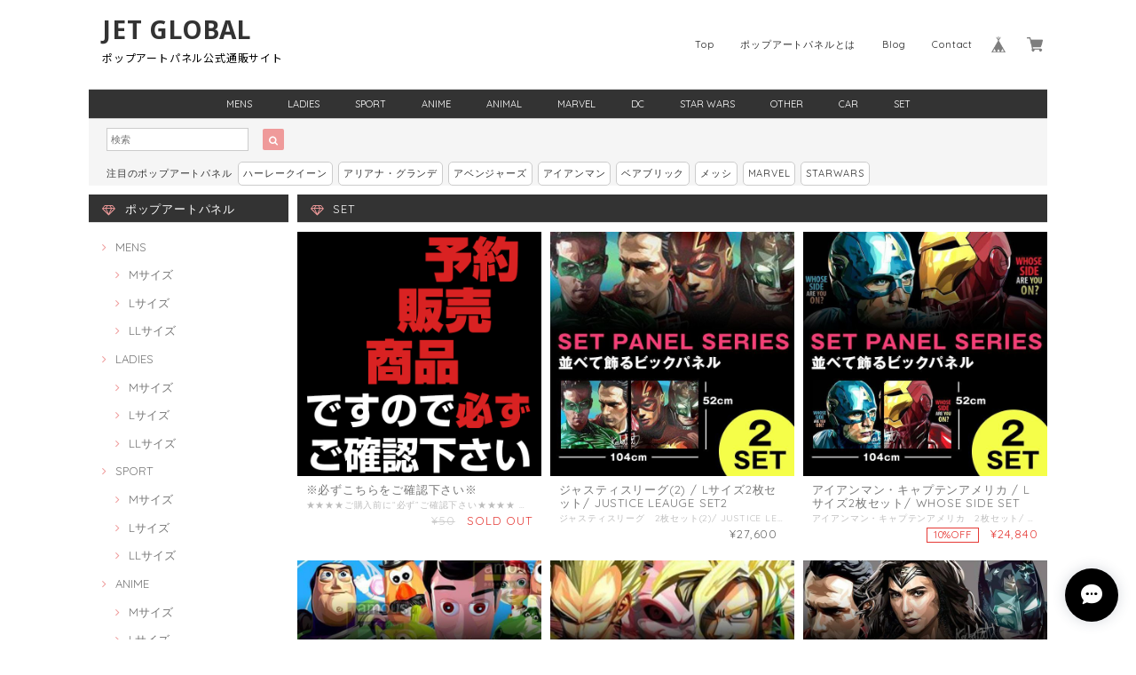

--- FILE ---
content_type: text/html; charset=UTF-8
request_url: https://shop.popartpanel.com/categories/1055541
body_size: 35958
content:
<!DOCTYPE html>
<html lang="ja">
<head>

<link rel="stylesheet" type="text/css" href="https://cf-baseassets.thebase.in/6d028cc3333ac3604f46b2e09c3711b0/asset/shop/BASEshop-c04794395695aab12cc9.css"/>  
<meta charset="UTF-8"> 
<meta http-equiv="X-UA-Compatible" content="IE=edge">
<meta name="viewport" content="width=device-width, initial-scale=1, maximum-scale=1.0, user-scalable=no">
<meta name="msapplication-tap-highlight" content="no">
<meta name="facebook-domain-verification" content="nvzq7iqwnaz502minvx3ioec74f7k9" />
<link rel='canonical' href='https://shop.popartpanel.com/categories/1055541' />

<meta name="google-site-verification" content="vrcrF8sZb1LjN2OAUFFNv5L9D_XB59MaWWESN0j3R9U" />
<title>SET | ポップアートパネル・フレーム公式通販サイト 商品数1000点超え!!</title>
<link rel='icon' type='image/png' href='//static.thebase.in/favicon.png' />
<link rel='apple-touch-icon' sizes='180x180' href='//static.thebase.in/apple-touch-icon.png' />
<link rel='apple-touch-icon-precomposed' href='//static.thebase.in/apple-touch-icon.png' />

<script src='/js/jquery-1.8.2.min.js'></script>


<link href="https://fonts.googleapis.com/css?family=Quicksand" rel="stylesheet">
<link rel="stylesheet" href="https://basefile.s3.amazonaws.com/dolcevivace-shopselect-net/595f58eb45e88/materialize.min.css" type="text/css">
<link rel="stylesheet" href="//maxcdn.bootstrapcdn.com/font-awesome/4.3.0/css/font-awesome.min.css" type="text/css">
<link rel="stylesheet" href="https://basefile.s3.amazonaws.com/dolcevivace-shopselect-net/595f589ade6ab/flickity.min.css" type="text/css">
<link rel="stylesheet" href="/css/shopTemplate/common.css?1768288315023">
<link rel="stylesheet" href="https://basefile.akamaized.net/dolcevivace-shopselect-net/5d07b9e46bae4/dolce.vita.min.css" type="text/css">

<!-- 2018/05/23 トップページバナー用CSS追加 -->
<link href="https://basefile.akamaized.net/popart-base-shop/5b05210c47d1f/top-banner-20180523.css" rel="stylesheet">

<!-- 2018/06/14 ロゴ用WEBフォント設置 -->
<link href="https://fonts.googleapis.com/css?family=Noto+Sans+JP|Noto+Sans:400,700&display=swap&subset=japanese" rel="stylesheet">

<script type='text/javascript' src='https://basefile.s3.amazonaws.com/dolcevivace-shopselect-net/595f5906735c9/flickity.pkgd.min.js'></script>


<meta name="description" content="今世界中で話題のインテリアアイテム「ポップアートパネル」日本公式通販サイトです。現在、最大15％割引キャンペーン実施中！！お洒落な空間を今すぐに演出！お部屋だけでなく、カフェやBar、美容室、オフィスにもおすすめ。お友達へのプレゼントにもピッタリです。大人気のマーベル、ハリウッドスター、ミュージシャン、サッカー選手、NBAバスケットプレイヤー、人気アニメキャラクター、MARVEL、アメコミ等、幅広いジャンルを取り揃えております。独特なタッチのアートデザインが人気の気鋭アーティスト”Keetatat Sitthike(キータタット・シティケット)”のポップアートがパネルになりました。" />
<meta name="keywords" content="SET | ポップアートパネル・フレーム公式通販サイト 商品数1000点超え!!,BASE,EC,store,ネットショップ,コマース,作成" />
<meta property="fb:app_id" content="350947278320210" />
<meta property="og:description" content="今世界中で話題のインテリアアイテム「ポップアートパネル」日本公式通販サイトです。現在、最大15％割引キャンペーン実施中！！お洒落な空間を今すぐに演出！お部屋だけでなく、カフェやBar、美容室、オフィスにもおすすめ。お友達へのプレゼントにもピッタリです。大人気のマーベル、ハリウッドスター、ミュージシャン、サッカー選手、NBAバスケットプレイヤー、人気アニメキャラクター、MARVEL、アメコミ等、幅広いジャンルを取り揃えております。独特なタッチのアートデザインが人気の気鋭アーティスト”Keetatat Sitthike(キータタット・シティケット)”のポップアートがパネルになりました。" />
<meta property="og:title" content="SET | ポップアートパネル・フレーム公式通販サイト 商品数1000点超え!! powered by BASE" />
<meta property="og:image" content="https://static.thebase.in/img/shop/ogp.png" />
<meta property="og:url" content="https://shop.popartpanel.com/categories/1055541" />
<meta property="og:site_name" content="SET | ポップアートパネル・フレーム公式通販サイト 商品数1000点超え!! powered by BASE" />
<meta property="og:type" content="website" />
<meta name="twitter:card" content="summary_large_image" />
<meta name="twitter:site" content="@pop_art_panel" />
<meta name="twitter:url" content="https://shop.popartpanel.com/categories/1055541" />
<meta name="twitter:title" content="SET | ポップアートパネル・フレーム公式通販サイト 商品数1000点超え!! powered by BASE" />
<meta name="twitter:description" content="今世界中で話題のインテリアアイテム「ポップアートパネル」日本公式通販サイトです。現在、最大15％割引キャンペーン実施中！！お洒落な空間を今すぐに演出！お部屋だけでなく、カフェやBar、美容室、オフィスにもおすすめ。お友達へのプレゼントにもピッタリです。大人気のマーベル、ハリウッドスター、ミュージシャン、サッカー選手、NBAバスケットプレイヤー、人気アニメキャラクター、MARVEL、アメコミ等、幅広いジャンルを取り揃えております。独特なタッチのアートデザインが人気の気鋭アーティスト”Keetatat Sitthike(キータタット・シティケット)”のポップアートがパネルになりました。" />
<meta name="twitter:image" content="https://static.thebase.in/img/shop/ogp.png" />

    



<style type="text/css">
body { 
        background-image: none;
        background-color: #fff;
     }
</style>

    
<link rel="stylesheet" type="text/css" href="/item_label/css/ShopTemplate/style.css?1768288315023">
<script type="text/javascript" src="/item_label/js/ShopTemplate/labelpostion.js?1768288315023"></script>

<style type="text/css">
#container {
	background-color: #fff;}
/* 2018/06/14 ロゴWebフォント指定のためコメントアウト
.dolce_logo_size .logoText,
nav .logoText, 
#shopinfo .logoText{
		vertical-align:middle;
    font-size:17px
 !important;
		color:#333 !important;
	color:#000 !important;
	font-family:'Vollkorn' , Quicksand, "游ゴシック", YuGothic, "ヒラギノ角ゴ ProN W3", "Hiragino Kaku Gothic ProN", "メイリオ", Meiryo, sans-serif !important;}	
*/

/* add 2019/10/11 */
.logoTextEnglish {
	display: block;
	font-weight: 700;
		font-family: 'Noto Sans', sans-serif;
		font-size: 26px;
}
.logoText {
	font-family: 'Noto Sans JP', sans-serif;
	font-size: 10px;
}
.dolce_logo_size .logoTextEnglish, #shopinfo .logoTextEnglish {
  display: block;
  font-size: 28px;
}
.dolce_logo_size .logoText, #shopinfo .logoText {
  font-size: 12px;
}
#main-cat #appsItemCategoryTag li a {
    padding: 0 20px;
}
#shopinfo .logoTextEnglish {
  margin-top: 35px;
}
#shopinfo .logoText {
  margin-top: 0 !important;
}
@media (max-width: 992px) {
nav .brand-logo h1 {
    line-height: 1.2em;
}
/* / add 2019/10/11 */

footer.page-footer-noitem {
	background-color: #000000;}
a {
	color:#000;}	
a:hover,
a:focus {
	color:#ff4778;}
nav ul li a,
.side-nav li a{
	color:#000 !important;}
nav ul li a:hover,
nav ul li a.active,
nav ul li a:hover,
nav ul li a.current-menu-item,
.news-text a:hover{
	color:#ff4778 !important;}
body,
#price-and-purchase .page-price,
#shopBlog .blog_title h2 a,
#shopBlog .blog_title h2 a:hover,
.paradis-postage,
.item .paradis-title,
.item .price,
.news-text a,
.news-text a:hover,
.illegal-report a,
.illegal-report a:hover{
	color: #000 !important;}

#privacy, #law, .illegal-report a, .illegal-report a:hover{
	color:#333 !important;}

.side-nav .side-nav-arrow a:before,
.side-nav #appsItemCategoryTag a:before,
#sidebar #appsItemCategoryTag a:before,
#sidebar .webicon-about:before,
#sidebar .webicon-blog:before,
#sidebar .webicon-contact:before,
#sidebar .webicon-privacy:before,
#sidebar .webicon-law:before,
#sidebar .webicon-link:before,
.dolce-pointcolor,
.dolce-pointcolor i{
	color:#ff4778 !important;}
#main-search .item-search-submit,
#sub-search .item-search-submit,
#phone-search .item-search-submit,
#more a {
    background-color:#ff4778;}
#shopBlog .maincontainer h2{
	border-left:#ff4778 solid 4px;}
#price-and-purchase .purchaseButton button,
#price-and-purchase .purchaseButton a{
	background:#ff4778;}
	
.skyscraper{
	background-image:url(https://base-ec2.akamaized.net/images/user/template/popart-base-shop/image-DolceSkyscraperImage_5afd392eeba88.jpg);
	;}
@media (max-width: 992px) {
.skyscraper{
	background-image: none !important;}}
#main-cat {
	background-color:#000;
	color:#ffffff;}
#main-cat #appsItemCategoryTag li a {
  color:#ffffff;}
#main-cat #appsItemCategoryTag li a:hover {
  background-color:#fffb2b;
  color:#ff4778;}
#main-cat #appsItemCategoryTag li ul li a {
	background-color:#000;}
#sidebar h1,
#sidebar h2,
.main-right h1,
#shopContact .contact-header,
#shopPrivacy .contact-header,
#shopLaw .contact-header{
	height: auto; padding-bottom:0;
	background-color:#000;
	color:#ffffff;}
#main-search,
#sub-search,
#phone-search{
	background-color:#fff;}
.hotword a{
	margin-left:3px;
	margin-right:3px;}
#shopBlog .blog_inner,
#shopContact .inquirySection{
	padding:20px 0 40px 10px !important;}
@media (max-width: 992px) {
#shopBlog .blog_inner,
#shopContact .inquirySection{
	padding:20px 10px 40px 10px !important;}}
#privacy, #law{
	padding-top:0 !important;}
#products{
	padding-top:10px !important;}
#main-cat #appsItemCategoryTag li a {
	width: 150px;
	width: calc(1079px / 12);}
@media only screen and (min-width : 993px) and (max-width : 1260px) {
#main-cat #appsItemCategoryTag li a {
	width: 150px;
	width: calc((100vw - 181px) / 12);}}
#main-search .hotword a,
#phone-search .hotword a
#main-search .hotword a:hover,
#phone-search .hotword a:hover {
	color:#333333 !important;}	
@media screen and (max-width: 600px) {
.index-label{
	width:85% !important;
	max-width:85% !important;}
.index-label .label_image{
	height:42px !important;
	width:42px !important;}
.label_image {
	top: -7px;
	left: -19px;}}
	

#shopDetailPage .preview{
	position:relative;
	font-size:0}
#shopDetailPage .preview__content{
	display:inline-block;
	padding-bottom:10px;
	max-width:calc(20% - 1px) !important}

.item .sale-price,
#price-and-purchase .page-sale-price,
.item .soldout,
#price-and-purchase .page-soldout,
.gallery .gallery-soldout,
.flex-wrapper .gallery-soldout{
	color:#cd0d1f}
.item .sale-rate,
#price-and-purchase .page-sale-rate{
	color:#cd0d1f;
	border: solid 1px #cd0d1f}

.item .dolce-comingsoon{
	color:#00C7B6;
	border: solid 1px #00C7B6;}
#price-and-purchase .dolce-comingsoon{
	color:#00C7B6;
	border: solid 1px #00C7B6;}
#price-and-purchase .page-attention .salesPeriod--term,
#price-and-purchase .page-attention .salesPeriod--willStart,
#price-and-purchase .page-attention .salesPeriod--finish{
	color:#00C7B6;}

.item .dolce-preorder,
.preOrder .preOrder__data{
	color:#000000;}
.preOrder .preOrder__label{
	border: solid 1px #000000;
	color:#000000;}

@media screen and (min-width : 481px) {
.msg_startButton{bottom:70px !important;right: 1% !important;}}

html {
  visibility: hidden;}
html.wf-active {
  visibility: visible;}

.item .paradis-title {font-weight: bold;}
.appsItemCategoryTag_child {font-weight: bold;}
.logoText {font-weight: bold;}
.area {font-weight: bold;
}

</style>

<script type="text/javascript">
  WebFontConfig = {
   google: { families: [ 'Vollkorn::latin', 'Tangerine::latin', 'Damion::latin', 'Cinzel::latin', 'Lato::latin', 'Quicksand::latin', 'BenchNine::latin', 'UnifrakturMaguntia::latin' ] }
  };
  (function() {
   var wf = document.createElement('script');
    wf.src = ('https:' == document.location.protocol ? 'https' : 'http') +
'://ajax.googleapis.com/ajax/libs/webfont/1/webfont.js';
    wf.type = 'text/javascript';
    wf.async = 'true';
    var s = document.getElementsByTagName('script')[0];
    s.parentNode.insertBefore(wf, s);
 })();
</script>

<script type="text/javascript">
    (function(c,l,a,r,i,t,y){
        c[a]=c[a]||function(){(c[a].q=c[a].q||[]).push(arguments)};
        t=l.createElement(r);t.async=1;t.src="https://www.clarity.ms/tag/"+i;
        y=l.getElementsByTagName(r)[0];y.parentNode.insertBefore(t,y);
    })(window, document, "clarity", "script", "l0o1uqpak3");
</script>

<meta name="cot:primaryColor" content="#000000"><meta name="cot:accentColor" content="#000000"><meta name="cot:textColor" content="#000000"><meta name="cot:lightTextColor" content="#ffffff"><meta name="cot:complementaryColor" content="#000000"><meta name="cot:titleColor" content="#000000">

	

	<script type="text/javascript">
		;window.NREUM||(NREUM={});NREUM.init={distributed_tracing:{enabled:true},privacy:{cookies_enabled:true},ajax:{deny_list:["bam.nr-data.net"]}};

		;NREUM.loader_config={accountID:"2907216",trustKey:"2804831",agentID:"663072695",licenseKey:"NRJS-4c41e18b2dabf750af0",applicationID:"663072695"}
		;NREUM.info={beacon:"bam.nr-data.net",errorBeacon:"bam.nr-data.net",licenseKey:"NRJS-4c41e18b2dabf750af0",applicationID:"663072695",sa:1}

		;/*! For license information please see nr-loader-spa-1.236.0.min.js.LICENSE.txt */
		(()=>{"use strict";var e,t,r={5763:(e,t,r)=>{r.d(t,{P_:()=>l,Mt:()=>g,C5:()=>s,DL:()=>v,OP:()=>T,lF:()=>D,Yu:()=>y,Dg:()=>h,CX:()=>c,GE:()=>b,sU:()=>_});var n=r(8632),i=r(9567);const o={beacon:n.ce.beacon,errorBeacon:n.ce.errorBeacon,licenseKey:void 0,applicationID:void 0,sa:void 0,queueTime:void 0,applicationTime:void 0,ttGuid:void 0,user:void 0,account:void 0,product:void 0,extra:void 0,jsAttributes:{},userAttributes:void 0,atts:void 0,transactionName:void 0,tNamePlain:void 0},a={};function s(e){if(!e)throw new Error("All info objects require an agent identifier!");if(!a[e])throw new Error("Info for ".concat(e," was never set"));return a[e]}function c(e,t){if(!e)throw new Error("All info objects require an agent identifier!");a[e]=(0,i.D)(t,o),(0,n.Qy)(e,a[e],"info")}var u=r(7056);const d=()=>{const e={blockSelector:"[data-nr-block]",maskInputOptions:{password:!0}};return{allow_bfcache:!0,privacy:{cookies_enabled:!0},ajax:{deny_list:void 0,enabled:!0,harvestTimeSeconds:10},distributed_tracing:{enabled:void 0,exclude_newrelic_header:void 0,cors_use_newrelic_header:void 0,cors_use_tracecontext_headers:void 0,allowed_origins:void 0},session:{domain:void 0,expiresMs:u.oD,inactiveMs:u.Hb},ssl:void 0,obfuscate:void 0,jserrors:{enabled:!0,harvestTimeSeconds:10},metrics:{enabled:!0},page_action:{enabled:!0,harvestTimeSeconds:30},page_view_event:{enabled:!0},page_view_timing:{enabled:!0,harvestTimeSeconds:30,long_task:!1},session_trace:{enabled:!0,harvestTimeSeconds:10},harvest:{tooManyRequestsDelay:60},session_replay:{enabled:!1,harvestTimeSeconds:60,sampleRate:.1,errorSampleRate:.1,maskTextSelector:"*",maskAllInputs:!0,get blockClass(){return"nr-block"},get ignoreClass(){return"nr-ignore"},get maskTextClass(){return"nr-mask"},get blockSelector(){return e.blockSelector},set blockSelector(t){e.blockSelector+=",".concat(t)},get maskInputOptions(){return e.maskInputOptions},set maskInputOptions(t){e.maskInputOptions={...t,password:!0}}},spa:{enabled:!0,harvestTimeSeconds:10}}},f={};function l(e){if(!e)throw new Error("All configuration objects require an agent identifier!");if(!f[e])throw new Error("Configuration for ".concat(e," was never set"));return f[e]}function h(e,t){if(!e)throw new Error("All configuration objects require an agent identifier!");f[e]=(0,i.D)(t,d()),(0,n.Qy)(e,f[e],"config")}function g(e,t){if(!e)throw new Error("All configuration objects require an agent identifier!");var r=l(e);if(r){for(var n=t.split("."),i=0;i<n.length-1;i++)if("object"!=typeof(r=r[n[i]]))return;r=r[n[n.length-1]]}return r}const p={accountID:void 0,trustKey:void 0,agentID:void 0,licenseKey:void 0,applicationID:void 0,xpid:void 0},m={};function v(e){if(!e)throw new Error("All loader-config objects require an agent identifier!");if(!m[e])throw new Error("LoaderConfig for ".concat(e," was never set"));return m[e]}function b(e,t){if(!e)throw new Error("All loader-config objects require an agent identifier!");m[e]=(0,i.D)(t,p),(0,n.Qy)(e,m[e],"loader_config")}const y=(0,n.mF)().o;var w=r(385),x=r(6818);const A={buildEnv:x.Re,bytesSent:{},queryBytesSent:{},customTransaction:void 0,disabled:!1,distMethod:x.gF,isolatedBacklog:!1,loaderType:void 0,maxBytes:3e4,offset:Math.floor(w._A?.performance?.timeOrigin||w._A?.performance?.timing?.navigationStart||Date.now()),onerror:void 0,origin:""+w._A.location,ptid:void 0,releaseIds:{},session:void 0,xhrWrappable:"function"==typeof w._A.XMLHttpRequest?.prototype?.addEventListener,version:x.q4},E={};function T(e){if(!e)throw new Error("All runtime objects require an agent identifier!");if(!E[e])throw new Error("Runtime for ".concat(e," was never set"));return E[e]}function _(e,t){if(!e)throw new Error("All runtime objects require an agent identifier!");E[e]=(0,i.D)(t,A),(0,n.Qy)(e,E[e],"runtime")}function D(e){return function(e){try{const t=s(e);return!!t.licenseKey&&!!t.errorBeacon&&!!t.applicationID}catch(e){return!1}}(e)}},9567:(e,t,r)=>{r.d(t,{D:()=>i});var n=r(50);function i(e,t){try{if(!e||"object"!=typeof e)return(0,n.Z)("Setting a Configurable requires an object as input");if(!t||"object"!=typeof t)return(0,n.Z)("Setting a Configurable requires a model to set its initial properties");const r=Object.create(Object.getPrototypeOf(t),Object.getOwnPropertyDescriptors(t)),o=0===Object.keys(r).length?e:r;for(let a in o)if(void 0!==e[a])try{"object"==typeof e[a]&&"object"==typeof t[a]?r[a]=i(e[a],t[a]):r[a]=e[a]}catch(e){(0,n.Z)("An error occurred while setting a property of a Configurable",e)}return r}catch(e){(0,n.Z)("An error occured while setting a Configurable",e)}}},6818:(e,t,r)=>{r.d(t,{Re:()=>i,gF:()=>o,q4:()=>n});const n="1.236.0",i="PROD",o="CDN"},385:(e,t,r)=>{r.d(t,{FN:()=>a,IF:()=>u,Nk:()=>f,Tt:()=>s,_A:()=>o,il:()=>n,pL:()=>c,v6:()=>i,w1:()=>d});const n="undefined"!=typeof window&&!!window.document,i="undefined"!=typeof WorkerGlobalScope&&("undefined"!=typeof self&&self instanceof WorkerGlobalScope&&self.navigator instanceof WorkerNavigator||"undefined"!=typeof globalThis&&globalThis instanceof WorkerGlobalScope&&globalThis.navigator instanceof WorkerNavigator),o=n?window:"undefined"!=typeof WorkerGlobalScope&&("undefined"!=typeof self&&self instanceof WorkerGlobalScope&&self||"undefined"!=typeof globalThis&&globalThis instanceof WorkerGlobalScope&&globalThis),a=""+o?.location,s=/iPad|iPhone|iPod/.test(navigator.userAgent),c=s&&"undefined"==typeof SharedWorker,u=(()=>{const e=navigator.userAgent.match(/Firefox[/\s](\d+\.\d+)/);return Array.isArray(e)&&e.length>=2?+e[1]:0})(),d=Boolean(n&&window.document.documentMode),f=!!navigator.sendBeacon},1117:(e,t,r)=>{r.d(t,{w:()=>o});var n=r(50);const i={agentIdentifier:"",ee:void 0};class o{constructor(e){try{if("object"!=typeof e)return(0,n.Z)("shared context requires an object as input");this.sharedContext={},Object.assign(this.sharedContext,i),Object.entries(e).forEach((e=>{let[t,r]=e;Object.keys(i).includes(t)&&(this.sharedContext[t]=r)}))}catch(e){(0,n.Z)("An error occured while setting SharedContext",e)}}}},8e3:(e,t,r)=>{r.d(t,{L:()=>d,R:()=>c});var n=r(2177),i=r(1284),o=r(4322),a=r(3325);const s={};function c(e,t){const r={staged:!1,priority:a.p[t]||0};u(e),s[e].get(t)||s[e].set(t,r)}function u(e){e&&(s[e]||(s[e]=new Map))}function d(){let e=arguments.length>0&&void 0!==arguments[0]?arguments[0]:"",t=arguments.length>1&&void 0!==arguments[1]?arguments[1]:"feature";if(u(e),!e||!s[e].get(t))return a(t);s[e].get(t).staged=!0;const r=[...s[e]];function a(t){const r=e?n.ee.get(e):n.ee,a=o.X.handlers;if(r.backlog&&a){var s=r.backlog[t],c=a[t];if(c){for(var u=0;s&&u<s.length;++u)f(s[u],c);(0,i.D)(c,(function(e,t){(0,i.D)(t,(function(t,r){r[0].on(e,r[1])}))}))}delete a[t],r.backlog[t]=null,r.emit("drain-"+t,[])}}r.every((e=>{let[t,r]=e;return r.staged}))&&(r.sort(((e,t)=>e[1].priority-t[1].priority)),r.forEach((e=>{let[t]=e;a(t)})))}function f(e,t){var r=e[1];(0,i.D)(t[r],(function(t,r){var n=e[0];if(r[0]===n){var i=r[1],o=e[3],a=e[2];i.apply(o,a)}}))}},2177:(e,t,r)=>{r.d(t,{c:()=>f,ee:()=>u});var n=r(8632),i=r(2210),o=r(1284),a=r(5763),s="nr@context";let c=(0,n.fP)();var u;function d(){}function f(e){return(0,i.X)(e,s,l)}function l(){return new d}function h(){u.aborted=!0,u.backlog={}}c.ee?u=c.ee:(u=function e(t,r){var n={},c={},f={},g=!1;try{g=16===r.length&&(0,a.OP)(r).isolatedBacklog}catch(e){}var p={on:b,addEventListener:b,removeEventListener:y,emit:v,get:x,listeners:w,context:m,buffer:A,abort:h,aborted:!1,isBuffering:E,debugId:r,backlog:g?{}:t&&"object"==typeof t.backlog?t.backlog:{}};return p;function m(e){return e&&e instanceof d?e:e?(0,i.X)(e,s,l):l()}function v(e,r,n,i,o){if(!1!==o&&(o=!0),!u.aborted||i){t&&o&&t.emit(e,r,n);for(var a=m(n),s=w(e),d=s.length,f=0;f<d;f++)s[f].apply(a,r);var l=T()[c[e]];return l&&l.push([p,e,r,a]),a}}function b(e,t){n[e]=w(e).concat(t)}function y(e,t){var r=n[e];if(r)for(var i=0;i<r.length;i++)r[i]===t&&r.splice(i,1)}function w(e){return n[e]||[]}function x(t){return f[t]=f[t]||e(p,t)}function A(e,t){var r=T();p.aborted||(0,o.D)(e,(function(e,n){t=t||"feature",c[n]=t,t in r||(r[t]=[])}))}function E(e){return!!T()[c[e]]}function T(){return p.backlog}}(void 0,"globalEE"),c.ee=u)},5546:(e,t,r)=>{r.d(t,{E:()=>n,p:()=>i});var n=r(2177).ee.get("handle");function i(e,t,r,i,o){o?(o.buffer([e],i),o.emit(e,t,r)):(n.buffer([e],i),n.emit(e,t,r))}},4322:(e,t,r)=>{r.d(t,{X:()=>o});var n=r(5546);o.on=a;var i=o.handlers={};function o(e,t,r,o){a(o||n.E,i,e,t,r)}function a(e,t,r,i,o){o||(o="feature"),e||(e=n.E);var a=t[o]=t[o]||{};(a[r]=a[r]||[]).push([e,i])}},3239:(e,t,r)=>{r.d(t,{bP:()=>s,iz:()=>c,m$:()=>a});var n=r(385);let i=!1,o=!1;try{const e={get passive(){return i=!0,!1},get signal(){return o=!0,!1}};n._A.addEventListener("test",null,e),n._A.removeEventListener("test",null,e)}catch(e){}function a(e,t){return i||o?{capture:!!e,passive:i,signal:t}:!!e}function s(e,t){let r=arguments.length>2&&void 0!==arguments[2]&&arguments[2],n=arguments.length>3?arguments[3]:void 0;window.addEventListener(e,t,a(r,n))}function c(e,t){let r=arguments.length>2&&void 0!==arguments[2]&&arguments[2],n=arguments.length>3?arguments[3]:void 0;document.addEventListener(e,t,a(r,n))}},4402:(e,t,r)=>{r.d(t,{Ht:()=>u,M:()=>c,Rl:()=>a,ky:()=>s});var n=r(385);const i="xxxxxxxx-xxxx-4xxx-yxxx-xxxxxxxxxxxx";function o(e,t){return e?15&e[t]:16*Math.random()|0}function a(){const e=n._A?.crypto||n._A?.msCrypto;let t,r=0;return e&&e.getRandomValues&&(t=e.getRandomValues(new Uint8Array(31))),i.split("").map((e=>"x"===e?o(t,++r).toString(16):"y"===e?(3&o()|8).toString(16):e)).join("")}function s(e){const t=n._A?.crypto||n._A?.msCrypto;let r,i=0;t&&t.getRandomValues&&(r=t.getRandomValues(new Uint8Array(31)));const a=[];for(var s=0;s<e;s++)a.push(o(r,++i).toString(16));return a.join("")}function c(){return s(16)}function u(){return s(32)}},7056:(e,t,r)=>{r.d(t,{Bq:()=>n,Hb:()=>o,oD:()=>i});const n="NRBA",i=144e5,o=18e5},7894:(e,t,r)=>{function n(){return Math.round(performance.now())}r.d(t,{z:()=>n})},7243:(e,t,r)=>{r.d(t,{e:()=>o});var n=r(385),i={};function o(e){if(e in i)return i[e];if(0===(e||"").indexOf("data:"))return{protocol:"data"};let t;var r=n._A?.location,o={};if(n.il)t=document.createElement("a"),t.href=e;else try{t=new URL(e,r.href)}catch(e){return o}o.port=t.port;var a=t.href.split("://");!o.port&&a[1]&&(o.port=a[1].split("/")[0].split("@").pop().split(":")[1]),o.port&&"0"!==o.port||(o.port="https"===a[0]?"443":"80"),o.hostname=t.hostname||r.hostname,o.pathname=t.pathname,o.protocol=a[0],"/"!==o.pathname.charAt(0)&&(o.pathname="/"+o.pathname);var s=!t.protocol||":"===t.protocol||t.protocol===r.protocol,c=t.hostname===r.hostname&&t.port===r.port;return o.sameOrigin=s&&(!t.hostname||c),"/"===o.pathname&&(i[e]=o),o}},50:(e,t,r)=>{function n(e,t){"function"==typeof console.warn&&(console.warn("New Relic: ".concat(e)),t&&console.warn(t))}r.d(t,{Z:()=>n})},2587:(e,t,r)=>{r.d(t,{N:()=>c,T:()=>u});var n=r(2177),i=r(5546),o=r(8e3),a=r(3325);const s={stn:[a.D.sessionTrace],err:[a.D.jserrors,a.D.metrics],ins:[a.D.pageAction],spa:[a.D.spa],sr:[a.D.sessionReplay,a.D.sessionTrace]};function c(e,t){const r=n.ee.get(t);e&&"object"==typeof e&&(Object.entries(e).forEach((e=>{let[t,n]=e;void 0===u[t]&&(s[t]?s[t].forEach((e=>{n?(0,i.p)("feat-"+t,[],void 0,e,r):(0,i.p)("block-"+t,[],void 0,e,r),(0,i.p)("rumresp-"+t,[Boolean(n)],void 0,e,r)})):n&&(0,i.p)("feat-"+t,[],void 0,void 0,r),u[t]=Boolean(n))})),Object.keys(s).forEach((e=>{void 0===u[e]&&(s[e]?.forEach((t=>(0,i.p)("rumresp-"+e,[!1],void 0,t,r))),u[e]=!1)})),(0,o.L)(t,a.D.pageViewEvent))}const u={}},2210:(e,t,r)=>{r.d(t,{X:()=>i});var n=Object.prototype.hasOwnProperty;function i(e,t,r){if(n.call(e,t))return e[t];var i=r();if(Object.defineProperty&&Object.keys)try{return Object.defineProperty(e,t,{value:i,writable:!0,enumerable:!1}),i}catch(e){}return e[t]=i,i}},1284:(e,t,r)=>{r.d(t,{D:()=>n});const n=(e,t)=>Object.entries(e||{}).map((e=>{let[r,n]=e;return t(r,n)}))},4351:(e,t,r)=>{r.d(t,{P:()=>o});var n=r(2177);const i=()=>{const e=new WeakSet;return(t,r)=>{if("object"==typeof r&&null!==r){if(e.has(r))return;e.add(r)}return r}};function o(e){try{return JSON.stringify(e,i())}catch(e){try{n.ee.emit("internal-error",[e])}catch(e){}}}},3960:(e,t,r)=>{r.d(t,{K:()=>a,b:()=>o});var n=r(3239);function i(){return"undefined"==typeof document||"complete"===document.readyState}function o(e,t){if(i())return e();(0,n.bP)("load",e,t)}function a(e){if(i())return e();(0,n.iz)("DOMContentLoaded",e)}},8632:(e,t,r)=>{r.d(t,{EZ:()=>u,Qy:()=>c,ce:()=>o,fP:()=>a,gG:()=>d,mF:()=>s});var n=r(7894),i=r(385);const o={beacon:"bam.nr-data.net",errorBeacon:"bam.nr-data.net"};function a(){return i._A.NREUM||(i._A.NREUM={}),void 0===i._A.newrelic&&(i._A.newrelic=i._A.NREUM),i._A.NREUM}function s(){let e=a();return e.o||(e.o={ST:i._A.setTimeout,SI:i._A.setImmediate,CT:i._A.clearTimeout,XHR:i._A.XMLHttpRequest,REQ:i._A.Request,EV:i._A.Event,PR:i._A.Promise,MO:i._A.MutationObserver,FETCH:i._A.fetch}),e}function c(e,t,r){let i=a();const o=i.initializedAgents||{},s=o[e]||{};return Object.keys(s).length||(s.initializedAt={ms:(0,n.z)(),date:new Date}),i.initializedAgents={...o,[e]:{...s,[r]:t}},i}function u(e,t){a()[e]=t}function d(){return function(){let e=a();const t=e.info||{};e.info={beacon:o.beacon,errorBeacon:o.errorBeacon,...t}}(),function(){let e=a();const t=e.init||{};e.init={...t}}(),s(),function(){let e=a();const t=e.loader_config||{};e.loader_config={...t}}(),a()}},7956:(e,t,r)=>{r.d(t,{N:()=>i});var n=r(3239);function i(e){let t=arguments.length>1&&void 0!==arguments[1]&&arguments[1],r=arguments.length>2?arguments[2]:void 0,i=arguments.length>3?arguments[3]:void 0;return void(0,n.iz)("visibilitychange",(function(){if(t)return void("hidden"==document.visibilityState&&e());e(document.visibilityState)}),r,i)}},1214:(e,t,r)=>{r.d(t,{em:()=>v,u5:()=>N,QU:()=>S,_L:()=>I,Gm:()=>L,Lg:()=>M,gy:()=>U,BV:()=>Q,Kf:()=>ee});var n=r(2177);const i="nr@original";var o=Object.prototype.hasOwnProperty,a=!1;function s(e,t){return e||(e=n.ee),r.inPlace=function(e,t,n,i,o){n||(n="");var a,s,c,u="-"===n.charAt(0);for(c=0;c<t.length;c++)d(a=e[s=t[c]])||(e[s]=r(a,u?s+n:n,i,s,o))},r.flag=i,r;function r(t,r,n,a,s){return d(t)?t:(r||(r=""),nrWrapper[i]=t,u(t,nrWrapper,e),nrWrapper);function nrWrapper(){var i,u,d,f;try{u=this,i=[...arguments],d="function"==typeof n?n(i,u):n||{}}catch(t){c([t,"",[i,u,a],d],e)}o(r+"start",[i,u,a],d,s);try{return f=t.apply(u,i)}catch(e){throw o(r+"err",[i,u,e],d,s),e}finally{o(r+"end",[i,u,f],d,s)}}}function o(r,n,i,o){if(!a||t){var s=a;a=!0;try{e.emit(r,n,i,t,o)}catch(t){c([t,r,n,i],e)}a=s}}}function c(e,t){t||(t=n.ee);try{t.emit("internal-error",e)}catch(e){}}function u(e,t,r){if(Object.defineProperty&&Object.keys)try{return Object.keys(e).forEach((function(r){Object.defineProperty(t,r,{get:function(){return e[r]},set:function(t){return e[r]=t,t}})})),t}catch(e){c([e],r)}for(var n in e)o.call(e,n)&&(t[n]=e[n]);return t}function d(e){return!(e&&e instanceof Function&&e.apply&&!e[i])}var f=r(2210),l=r(385);const h={},g=XMLHttpRequest,p="addEventListener",m="removeEventListener";function v(e){var t=function(e){return(e||n.ee).get("events")}(e);if(h[t.debugId]++)return t;h[t.debugId]=1;var r=s(t,!0);function i(e){r.inPlace(e,[p,m],"-",o)}function o(e,t){return e[1]}return"getPrototypeOf"in Object&&(l.il&&b(document,i),b(l._A,i),b(g.prototype,i)),t.on(p+"-start",(function(e,t){var n=e[1];if(null!==n&&("function"==typeof n||"object"==typeof n)){var i=(0,f.X)(n,"nr@wrapped",(function(){var e={object:function(){if("function"!=typeof n.handleEvent)return;return n.handleEvent.apply(n,arguments)},function:n}[typeof n];return e?r(e,"fn-",null,e.name||"anonymous"):n}));this.wrapped=e[1]=i}})),t.on(m+"-start",(function(e){e[1]=this.wrapped||e[1]})),t}function b(e,t){let r=e;for(;"object"==typeof r&&!Object.prototype.hasOwnProperty.call(r,p);)r=Object.getPrototypeOf(r);for(var n=arguments.length,i=new Array(n>2?n-2:0),o=2;o<n;o++)i[o-2]=arguments[o];r&&t(r,...i)}var y="fetch-",w=y+"body-",x=["arrayBuffer","blob","json","text","formData"],A=l._A.Request,E=l._A.Response,T="prototype",_="nr@context";const D={};function N(e){const t=function(e){return(e||n.ee).get("fetch")}(e);if(!(A&&E&&l._A.fetch))return t;if(D[t.debugId]++)return t;function r(e,r,n){var i=e[r];"function"==typeof i&&(e[r]=function(){var e,r=[...arguments],o={};t.emit(n+"before-start",[r],o),o[_]&&o[_].dt&&(e=o[_].dt);var a=i.apply(this,r);return t.emit(n+"start",[r,e],a),a.then((function(e){return t.emit(n+"end",[null,e],a),e}),(function(e){throw t.emit(n+"end",[e],a),e}))})}return D[t.debugId]=1,x.forEach((e=>{r(A[T],e,w),r(E[T],e,w)})),r(l._A,"fetch",y),t.on(y+"end",(function(e,r){var n=this;if(r){var i=r.headers.get("content-length");null!==i&&(n.rxSize=i),t.emit(y+"done",[null,r],n)}else t.emit(y+"done",[e],n)})),t}const O={},j=["pushState","replaceState"];function S(e){const t=function(e){return(e||n.ee).get("history")}(e);return!l.il||O[t.debugId]++||(O[t.debugId]=1,s(t).inPlace(window.history,j,"-")),t}var P=r(3239);const C={},R=["appendChild","insertBefore","replaceChild"];function I(e){const t=function(e){return(e||n.ee).get("jsonp")}(e);if(!l.il||C[t.debugId])return t;C[t.debugId]=!0;var r=s(t),i=/[?&](?:callback|cb)=([^&#]+)/,o=/(.*)\.([^.]+)/,a=/^(\w+)(\.|$)(.*)$/;function c(e,t){var r=e.match(a),n=r[1],i=r[3];return i?c(i,t[n]):t[n]}return r.inPlace(Node.prototype,R,"dom-"),t.on("dom-start",(function(e){!function(e){if(!e||"string"!=typeof e.nodeName||"script"!==e.nodeName.toLowerCase())return;if("function"!=typeof e.addEventListener)return;var n=(a=e.src,s=a.match(i),s?s[1]:null);var a,s;if(!n)return;var u=function(e){var t=e.match(o);if(t&&t.length>=3)return{key:t[2],parent:c(t[1],window)};return{key:e,parent:window}}(n);if("function"!=typeof u.parent[u.key])return;var d={};function f(){t.emit("jsonp-end",[],d),e.removeEventListener("load",f,(0,P.m$)(!1)),e.removeEventListener("error",l,(0,P.m$)(!1))}function l(){t.emit("jsonp-error",[],d),t.emit("jsonp-end",[],d),e.removeEventListener("load",f,(0,P.m$)(!1)),e.removeEventListener("error",l,(0,P.m$)(!1))}r.inPlace(u.parent,[u.key],"cb-",d),e.addEventListener("load",f,(0,P.m$)(!1)),e.addEventListener("error",l,(0,P.m$)(!1)),t.emit("new-jsonp",[e.src],d)}(e[0])})),t}var k=r(5763);const H={};function L(e){const t=function(e){return(e||n.ee).get("mutation")}(e);if(!l.il||H[t.debugId])return t;H[t.debugId]=!0;var r=s(t),i=k.Yu.MO;return i&&(window.MutationObserver=function(e){return this instanceof i?new i(r(e,"fn-")):i.apply(this,arguments)},MutationObserver.prototype=i.prototype),t}const z={};function M(e){const t=function(e){return(e||n.ee).get("promise")}(e);if(z[t.debugId])return t;z[t.debugId]=!0;var r=n.c,o=s(t),a=k.Yu.PR;return a&&function(){function e(r){var n=t.context(),i=o(r,"executor-",n,null,!1);const s=Reflect.construct(a,[i],e);return t.context(s).getCtx=function(){return n},s}l._A.Promise=e,Object.defineProperty(e,"name",{value:"Promise"}),e.toString=function(){return a.toString()},Object.setPrototypeOf(e,a),["all","race"].forEach((function(r){const n=a[r];e[r]=function(e){let i=!1;[...e||[]].forEach((e=>{this.resolve(e).then(a("all"===r),a(!1))}));const o=n.apply(this,arguments);return o;function a(e){return function(){t.emit("propagate",[null,!i],o,!1,!1),i=i||!e}}}})),["resolve","reject"].forEach((function(r){const n=a[r];e[r]=function(e){const r=n.apply(this,arguments);return e!==r&&t.emit("propagate",[e,!0],r,!1,!1),r}})),e.prototype=a.prototype;const n=a.prototype.then;a.prototype.then=function(){var e=this,i=r(e);i.promise=e;for(var a=arguments.length,s=new Array(a),c=0;c<a;c++)s[c]=arguments[c];s[0]=o(s[0],"cb-",i,null,!1),s[1]=o(s[1],"cb-",i,null,!1);const u=n.apply(this,s);return i.nextPromise=u,t.emit("propagate",[e,!0],u,!1,!1),u},a.prototype.then[i]=n,t.on("executor-start",(function(e){e[0]=o(e[0],"resolve-",this,null,!1),e[1]=o(e[1],"resolve-",this,null,!1)})),t.on("executor-err",(function(e,t,r){e[1](r)})),t.on("cb-end",(function(e,r,n){t.emit("propagate",[n,!0],this.nextPromise,!1,!1)})),t.on("propagate",(function(e,r,n){this.getCtx&&!r||(this.getCtx=function(){if(e instanceof Promise)var r=t.context(e);return r&&r.getCtx?r.getCtx():this})}))}(),t}const B={},F="requestAnimationFrame";function U(e){const t=function(e){return(e||n.ee).get("raf")}(e);if(!l.il||B[t.debugId]++)return t;B[t.debugId]=1;var r=s(t);return r.inPlace(window,[F],"raf-"),t.on("raf-start",(function(e){e[0]=r(e[0],"fn-")})),t}const q={},G="setTimeout",V="setInterval",X="clearTimeout",W="-start",Z="-",$=[G,"setImmediate",V,X,"clearImmediate"];function Q(e){const t=function(e){return(e||n.ee).get("timer")}(e);if(q[t.debugId]++)return t;q[t.debugId]=1;var r=s(t);return r.inPlace(l._A,$.slice(0,2),G+Z),r.inPlace(l._A,$.slice(2,3),V+Z),r.inPlace(l._A,$.slice(3),X+Z),t.on(V+W,(function(e,t,n){e[0]=r(e[0],"fn-",null,n)})),t.on(G+W,(function(e,t,n){this.method=n,this.timerDuration=isNaN(e[1])?0:+e[1],e[0]=r(e[0],"fn-",this,n)})),t}var Y=r(50);const K={},J=["open","send"];function ee(e){var t=e||n.ee;const r=function(e){return(e||n.ee).get("xhr")}(t);if(K[r.debugId]++)return r;K[r.debugId]=1,v(t);var i=s(r),o=k.Yu.XHR,a=k.Yu.MO,c=k.Yu.PR,u=k.Yu.SI,d="readystatechange",f=["onload","onerror","onabort","onloadstart","onloadend","onprogress","ontimeout"],h=[],g=l._A.XMLHttpRequest.listeners,p=l._A.XMLHttpRequest=function(e){var t=new o(e);function n(){try{r.emit("new-xhr",[t],t),t.addEventListener(d,b,(0,P.m$)(!1))}catch(e){(0,Y.Z)("An error occured while intercepting XHR",e);try{r.emit("internal-error",[e])}catch(e){}}}return this.listeners=g?[...g,n]:[n],this.listeners.forEach((e=>e())),t};function m(e,t){i.inPlace(t,["onreadystatechange"],"fn-",E)}function b(){var e=this,t=r.context(e);e.readyState>3&&!t.resolved&&(t.resolved=!0,r.emit("xhr-resolved",[],e)),i.inPlace(e,f,"fn-",E)}if(function(e,t){for(var r in e)t[r]=e[r]}(o,p),p.prototype=o.prototype,i.inPlace(p.prototype,J,"-xhr-",E),r.on("send-xhr-start",(function(e,t){m(e,t),function(e){h.push(e),a&&(y?y.then(A):u?u(A):(w=-w,x.data=w))}(t)})),r.on("open-xhr-start",m),a){var y=c&&c.resolve();if(!u&&!c){var w=1,x=document.createTextNode(w);new a(A).observe(x,{characterData:!0})}}else t.on("fn-end",(function(e){e[0]&&e[0].type===d||A()}));function A(){for(var e=0;e<h.length;e++)m(0,h[e]);h.length&&(h=[])}function E(e,t){return t}return r}},7825:(e,t,r)=>{r.d(t,{t:()=>n});const n=r(3325).D.ajax},6660:(e,t,r)=>{r.d(t,{A:()=>i,t:()=>n});const n=r(3325).D.jserrors,i="nr@seenError"},3081:(e,t,r)=>{r.d(t,{gF:()=>o,mY:()=>i,t9:()=>n,vz:()=>s,xS:()=>a});const n=r(3325).D.metrics,i="sm",o="cm",a="storeSupportabilityMetrics",s="storeEventMetrics"},4649:(e,t,r)=>{r.d(t,{t:()=>n});const n=r(3325).D.pageAction},7633:(e,t,r)=>{r.d(t,{Dz:()=>i,OJ:()=>a,qw:()=>o,t9:()=>n});const n=r(3325).D.pageViewEvent,i="firstbyte",o="domcontent",a="windowload"},9251:(e,t,r)=>{r.d(t,{t:()=>n});const n=r(3325).D.pageViewTiming},3614:(e,t,r)=>{r.d(t,{BST_RESOURCE:()=>i,END:()=>s,FEATURE_NAME:()=>n,FN_END:()=>u,FN_START:()=>c,PUSH_STATE:()=>d,RESOURCE:()=>o,START:()=>a});const n=r(3325).D.sessionTrace,i="bstResource",o="resource",a="-start",s="-end",c="fn"+a,u="fn"+s,d="pushState"},7836:(e,t,r)=>{r.d(t,{BODY:()=>A,CB_END:()=>E,CB_START:()=>u,END:()=>x,FEATURE_NAME:()=>i,FETCH:()=>_,FETCH_BODY:()=>v,FETCH_DONE:()=>m,FETCH_START:()=>p,FN_END:()=>c,FN_START:()=>s,INTERACTION:()=>l,INTERACTION_API:()=>d,INTERACTION_EVENTS:()=>o,JSONP_END:()=>b,JSONP_NODE:()=>g,JS_TIME:()=>T,MAX_TIMER_BUDGET:()=>a,REMAINING:()=>f,SPA_NODE:()=>h,START:()=>w,originalSetTimeout:()=>y});var n=r(5763);const i=r(3325).D.spa,o=["click","submit","keypress","keydown","keyup","change"],a=999,s="fn-start",c="fn-end",u="cb-start",d="api-ixn-",f="remaining",l="interaction",h="spaNode",g="jsonpNode",p="fetch-start",m="fetch-done",v="fetch-body-",b="jsonp-end",y=n.Yu.ST,w="-start",x="-end",A="-body",E="cb"+x,T="jsTime",_="fetch"},5938:(e,t,r)=>{r.d(t,{W:()=>o});var n=r(5763),i=r(2177);class o{constructor(e,t,r){this.agentIdentifier=e,this.aggregator=t,this.ee=i.ee.get(e,(0,n.OP)(this.agentIdentifier).isolatedBacklog),this.featureName=r,this.blocked=!1}}},9144:(e,t,r)=>{r.d(t,{j:()=>m});var n=r(3325),i=r(5763),o=r(5546),a=r(2177),s=r(7894),c=r(8e3),u=r(3960),d=r(385),f=r(50),l=r(3081),h=r(8632);function g(){const e=(0,h.gG)();["setErrorHandler","finished","addToTrace","inlineHit","addRelease","addPageAction","setCurrentRouteName","setPageViewName","setCustomAttribute","interaction","noticeError","setUserId"].forEach((t=>{e[t]=function(){for(var r=arguments.length,n=new Array(r),i=0;i<r;i++)n[i]=arguments[i];return function(t){for(var r=arguments.length,n=new Array(r>1?r-1:0),i=1;i<r;i++)n[i-1]=arguments[i];let o=[];return Object.values(e.initializedAgents).forEach((e=>{e.exposed&&e.api[t]&&o.push(e.api[t](...n))})),o.length>1?o:o[0]}(t,...n)}}))}var p=r(2587);function m(e){let t=arguments.length>1&&void 0!==arguments[1]?arguments[1]:{},m=arguments.length>2?arguments[2]:void 0,v=arguments.length>3?arguments[3]:void 0,{init:b,info:y,loader_config:w,runtime:x={loaderType:m},exposed:A=!0}=t;const E=(0,h.gG)();y||(b=E.init,y=E.info,w=E.loader_config),(0,i.Dg)(e,b||{}),(0,i.GE)(e,w||{}),(0,i.sU)(e,x),y.jsAttributes??={},d.v6&&(y.jsAttributes.isWorker=!0),(0,i.CX)(e,y),g();const T=function(e,t){t||(0,c.R)(e,"api");const h={};var g=a.ee.get(e),p=g.get("tracer"),m="api-",v=m+"ixn-";function b(t,r,n,o){const a=(0,i.C5)(e);return null===r?delete a.jsAttributes[t]:(0,i.CX)(e,{...a,jsAttributes:{...a.jsAttributes,[t]:r}}),x(m,n,!0,o||null===r?"session":void 0)(t,r)}function y(){}["setErrorHandler","finished","addToTrace","inlineHit","addRelease"].forEach((e=>h[e]=x(m,e,!0,"api"))),h.addPageAction=x(m,"addPageAction",!0,n.D.pageAction),h.setCurrentRouteName=x(m,"routeName",!0,n.D.spa),h.setPageViewName=function(t,r){if("string"==typeof t)return"/"!==t.charAt(0)&&(t="/"+t),(0,i.OP)(e).customTransaction=(r||"http://custom.transaction")+t,x(m,"setPageViewName",!0)()},h.setCustomAttribute=function(e,t){let r=arguments.length>2&&void 0!==arguments[2]&&arguments[2];if("string"==typeof e){if(["string","number"].includes(typeof t)||null===t)return b(e,t,"setCustomAttribute",r);(0,f.Z)("Failed to execute setCustomAttribute.\nNon-null value must be a string or number type, but a type of <".concat(typeof t,"> was provided."))}else(0,f.Z)("Failed to execute setCustomAttribute.\nName must be a string type, but a type of <".concat(typeof e,"> was provided."))},h.setUserId=function(e){if("string"==typeof e||null===e)return b("enduser.id",e,"setUserId",!0);(0,f.Z)("Failed to execute setUserId.\nNon-null value must be a string type, but a type of <".concat(typeof e,"> was provided."))},h.interaction=function(){return(new y).get()};var w=y.prototype={createTracer:function(e,t){var r={},i=this,a="function"==typeof t;return(0,o.p)(v+"tracer",[(0,s.z)(),e,r],i,n.D.spa,g),function(){if(p.emit((a?"":"no-")+"fn-start",[(0,s.z)(),i,a],r),a)try{return t.apply(this,arguments)}catch(e){throw p.emit("fn-err",[arguments,this,"string"==typeof e?new Error(e):e],r),e}finally{p.emit("fn-end",[(0,s.z)()],r)}}}};function x(e,t,r,i){return function(){return(0,o.p)(l.xS,["API/"+t+"/called"],void 0,n.D.metrics,g),i&&(0,o.p)(e+t,[(0,s.z)(),...arguments],r?null:this,i,g),r?void 0:this}}function A(){r.e(439).then(r.bind(r,7438)).then((t=>{let{setAPI:r}=t;r(e),(0,c.L)(e,"api")})).catch((()=>(0,f.Z)("Downloading runtime APIs failed...")))}return["actionText","setName","setAttribute","save","ignore","onEnd","getContext","end","get"].forEach((e=>{w[e]=x(v,e,void 0,n.D.spa)})),h.noticeError=function(e,t){"string"==typeof e&&(e=new Error(e)),(0,o.p)(l.xS,["API/noticeError/called"],void 0,n.D.metrics,g),(0,o.p)("err",[e,(0,s.z)(),!1,t],void 0,n.D.jserrors,g)},d.il?(0,u.b)((()=>A()),!0):A(),h}(e,v);return(0,h.Qy)(e,T,"api"),(0,h.Qy)(e,A,"exposed"),(0,h.EZ)("activatedFeatures",p.T),T}},3325:(e,t,r)=>{r.d(t,{D:()=>n,p:()=>i});const n={ajax:"ajax",jserrors:"jserrors",metrics:"metrics",pageAction:"page_action",pageViewEvent:"page_view_event",pageViewTiming:"page_view_timing",sessionReplay:"session_replay",sessionTrace:"session_trace",spa:"spa"},i={[n.pageViewEvent]:1,[n.pageViewTiming]:2,[n.metrics]:3,[n.jserrors]:4,[n.ajax]:5,[n.sessionTrace]:6,[n.pageAction]:7,[n.spa]:8,[n.sessionReplay]:9}}},n={};function i(e){var t=n[e];if(void 0!==t)return t.exports;var o=n[e]={exports:{}};return r[e](o,o.exports,i),o.exports}i.m=r,i.d=(e,t)=>{for(var r in t)i.o(t,r)&&!i.o(e,r)&&Object.defineProperty(e,r,{enumerable:!0,get:t[r]})},i.f={},i.e=e=>Promise.all(Object.keys(i.f).reduce(((t,r)=>(i.f[r](e,t),t)),[])),i.u=e=>(({78:"page_action-aggregate",147:"metrics-aggregate",242:"session-manager",317:"jserrors-aggregate",348:"page_view_timing-aggregate",412:"lazy-feature-loader",439:"async-api",538:"recorder",590:"session_replay-aggregate",675:"compressor",733:"session_trace-aggregate",786:"page_view_event-aggregate",873:"spa-aggregate",898:"ajax-aggregate"}[e]||e)+"."+{78:"ac76d497",147:"3dc53903",148:"1a20d5fe",242:"2a64278a",317:"49e41428",348:"bd6de33a",412:"2f55ce66",439:"30bd804e",538:"1b18459f",590:"cf0efb30",675:"ae9f91a8",733:"83105561",786:"06482edd",860:"03a8b7a5",873:"e6b09d52",898:"998ef92b"}[e]+"-1.236.0.min.js"),i.o=(e,t)=>Object.prototype.hasOwnProperty.call(e,t),e={},t="NRBA:",i.l=(r,n,o,a)=>{if(e[r])e[r].push(n);else{var s,c;if(void 0!==o)for(var u=document.getElementsByTagName("script"),d=0;d<u.length;d++){var f=u[d];if(f.getAttribute("src")==r||f.getAttribute("data-webpack")==t+o){s=f;break}}s||(c=!0,(s=document.createElement("script")).charset="utf-8",s.timeout=120,i.nc&&s.setAttribute("nonce",i.nc),s.setAttribute("data-webpack",t+o),s.src=r),e[r]=[n];var l=(t,n)=>{s.onerror=s.onload=null,clearTimeout(h);var i=e[r];if(delete e[r],s.parentNode&&s.parentNode.removeChild(s),i&&i.forEach((e=>e(n))),t)return t(n)},h=setTimeout(l.bind(null,void 0,{type:"timeout",target:s}),12e4);s.onerror=l.bind(null,s.onerror),s.onload=l.bind(null,s.onload),c&&document.head.appendChild(s)}},i.r=e=>{"undefined"!=typeof Symbol&&Symbol.toStringTag&&Object.defineProperty(e,Symbol.toStringTag,{value:"Module"}),Object.defineProperty(e,"__esModule",{value:!0})},i.j=364,i.p="https://js-agent.newrelic.com/",(()=>{var e={364:0,953:0};i.f.j=(t,r)=>{var n=i.o(e,t)?e[t]:void 0;if(0!==n)if(n)r.push(n[2]);else{var o=new Promise(((r,i)=>n=e[t]=[r,i]));r.push(n[2]=o);var a=i.p+i.u(t),s=new Error;i.l(a,(r=>{if(i.o(e,t)&&(0!==(n=e[t])&&(e[t]=void 0),n)){var o=r&&("load"===r.type?"missing":r.type),a=r&&r.target&&r.target.src;s.message="Loading chunk "+t+" failed.\n("+o+": "+a+")",s.name="ChunkLoadError",s.type=o,s.request=a,n[1](s)}}),"chunk-"+t,t)}};var t=(t,r)=>{var n,o,[a,s,c]=r,u=0;if(a.some((t=>0!==e[t]))){for(n in s)i.o(s,n)&&(i.m[n]=s[n]);if(c)c(i)}for(t&&t(r);u<a.length;u++)o=a[u],i.o(e,o)&&e[o]&&e[o][0](),e[o]=0},r=window.webpackChunkNRBA=window.webpackChunkNRBA||[];r.forEach(t.bind(null,0)),r.push=t.bind(null,r.push.bind(r))})();var o={};(()=>{i.r(o);var e=i(3325),t=i(5763);const r=Object.values(e.D);function n(e){const n={};return r.forEach((r=>{n[r]=function(e,r){return!1!==(0,t.Mt)(r,"".concat(e,".enabled"))}(r,e)})),n}var a=i(9144);var s=i(5546),c=i(385),u=i(8e3),d=i(5938),f=i(3960),l=i(50);class h extends d.W{constructor(e,t,r){let n=!(arguments.length>3&&void 0!==arguments[3])||arguments[3];super(e,t,r),this.auto=n,this.abortHandler,this.featAggregate,this.onAggregateImported,n&&(0,u.R)(e,r)}importAggregator(){let e=arguments.length>0&&void 0!==arguments[0]?arguments[0]:{};if(this.featAggregate||!this.auto)return;const r=c.il&&!0===(0,t.Mt)(this.agentIdentifier,"privacy.cookies_enabled");let n;this.onAggregateImported=new Promise((e=>{n=e}));const o=async()=>{let t;try{if(r){const{setupAgentSession:e}=await Promise.all([i.e(860),i.e(242)]).then(i.bind(i,3228));t=e(this.agentIdentifier)}}catch(e){(0,l.Z)("A problem occurred when starting up session manager. This page will not start or extend any session.",e)}try{if(!this.shouldImportAgg(this.featureName,t))return void(0,u.L)(this.agentIdentifier,this.featureName);const{lazyFeatureLoader:r}=await i.e(412).then(i.bind(i,8582)),{Aggregate:o}=await r(this.featureName,"aggregate");this.featAggregate=new o(this.agentIdentifier,this.aggregator,e),n(!0)}catch(e){(0,l.Z)("Downloading and initializing ".concat(this.featureName," failed..."),e),this.abortHandler?.(),n(!1)}};c.il?(0,f.b)((()=>o()),!0):o()}shouldImportAgg(r,n){return r!==e.D.sessionReplay||!1!==(0,t.Mt)(this.agentIdentifier,"session_trace.enabled")&&(!!n?.isNew||!!n?.state.sessionReplay)}}var g=i(7633),p=i(7894);class m extends h{static featureName=g.t9;constructor(r,n){let i=!(arguments.length>2&&void 0!==arguments[2])||arguments[2];if(super(r,n,g.t9,i),("undefined"==typeof PerformanceNavigationTiming||c.Tt)&&"undefined"!=typeof PerformanceTiming){const n=(0,t.OP)(r);n[g.Dz]=Math.max(Date.now()-n.offset,0),(0,f.K)((()=>n[g.qw]=Math.max((0,p.z)()-n[g.Dz],0))),(0,f.b)((()=>{const t=(0,p.z)();n[g.OJ]=Math.max(t-n[g.Dz],0),(0,s.p)("timing",["load",t],void 0,e.D.pageViewTiming,this.ee)}))}this.importAggregator()}}var v=i(1117),b=i(1284);class y extends v.w{constructor(e){super(e),this.aggregatedData={}}store(e,t,r,n,i){var o=this.getBucket(e,t,r,i);return o.metrics=function(e,t){t||(t={count:0});return t.count+=1,(0,b.D)(e,(function(e,r){t[e]=w(r,t[e])})),t}(n,o.metrics),o}merge(e,t,r,n,i){var o=this.getBucket(e,t,n,i);if(o.metrics){var a=o.metrics;a.count+=r.count,(0,b.D)(r,(function(e,t){if("count"!==e){var n=a[e],i=r[e];i&&!i.c?a[e]=w(i.t,n):a[e]=function(e,t){if(!t)return e;t.c||(t=x(t.t));return t.min=Math.min(e.min,t.min),t.max=Math.max(e.max,t.max),t.t+=e.t,t.sos+=e.sos,t.c+=e.c,t}(i,a[e])}}))}else o.metrics=r}storeMetric(e,t,r,n){var i=this.getBucket(e,t,r);return i.stats=w(n,i.stats),i}getBucket(e,t,r,n){this.aggregatedData[e]||(this.aggregatedData[e]={});var i=this.aggregatedData[e][t];return i||(i=this.aggregatedData[e][t]={params:r||{}},n&&(i.custom=n)),i}get(e,t){return t?this.aggregatedData[e]&&this.aggregatedData[e][t]:this.aggregatedData[e]}take(e){for(var t={},r="",n=!1,i=0;i<e.length;i++)t[r=e[i]]=A(this.aggregatedData[r]),t[r].length&&(n=!0),delete this.aggregatedData[r];return n?t:null}}function w(e,t){return null==e?function(e){e?e.c++:e={c:1};return e}(t):t?(t.c||(t=x(t.t)),t.c+=1,t.t+=e,t.sos+=e*e,e>t.max&&(t.max=e),e<t.min&&(t.min=e),t):{t:e}}function x(e){return{t:e,min:e,max:e,sos:e*e,c:1}}function A(e){return"object"!=typeof e?[]:(0,b.D)(e,E)}function E(e,t){return t}var T=i(8632),_=i(4402),D=i(4351);var N=i(7956),O=i(3239),j=i(9251);class S extends h{static featureName=j.t;constructor(e,r){let n=!(arguments.length>2&&void 0!==arguments[2])||arguments[2];super(e,r,j.t,n),c.il&&((0,t.OP)(e).initHidden=Boolean("hidden"===document.visibilityState),(0,N.N)((()=>(0,s.p)("docHidden",[(0,p.z)()],void 0,j.t,this.ee)),!0),(0,O.bP)("pagehide",(()=>(0,s.p)("winPagehide",[(0,p.z)()],void 0,j.t,this.ee))),this.importAggregator())}}var P=i(3081);class C extends h{static featureName=P.t9;constructor(e,t){let r=!(arguments.length>2&&void 0!==arguments[2])||arguments[2];super(e,t,P.t9,r),this.importAggregator()}}var R,I=i(2210),k=i(1214),H=i(2177),L={};try{R=localStorage.getItem("__nr_flags").split(","),console&&"function"==typeof console.log&&(L.console=!0,-1!==R.indexOf("dev")&&(L.dev=!0),-1!==R.indexOf("nr_dev")&&(L.nrDev=!0))}catch(e){}function z(e){try{L.console&&z(e)}catch(e){}}L.nrDev&&H.ee.on("internal-error",(function(e){z(e.stack)})),L.dev&&H.ee.on("fn-err",(function(e,t,r){z(r.stack)})),L.dev&&(z("NR AGENT IN DEVELOPMENT MODE"),z("flags: "+(0,b.D)(L,(function(e,t){return e})).join(", ")));var M=i(6660);class B extends h{static featureName=M.t;constructor(r,n){let i=!(arguments.length>2&&void 0!==arguments[2])||arguments[2];super(r,n,M.t,i),this.skipNext=0;try{this.removeOnAbort=new AbortController}catch(e){}const o=this;o.ee.on("fn-start",(function(e,t,r){o.abortHandler&&(o.skipNext+=1)})),o.ee.on("fn-err",(function(t,r,n){o.abortHandler&&!n[M.A]&&((0,I.X)(n,M.A,(function(){return!0})),this.thrown=!0,(0,s.p)("err",[n,(0,p.z)()],void 0,e.D.jserrors,o.ee))})),o.ee.on("fn-end",(function(){o.abortHandler&&!this.thrown&&o.skipNext>0&&(o.skipNext-=1)})),o.ee.on("internal-error",(function(t){(0,s.p)("ierr",[t,(0,p.z)(),!0],void 0,e.D.jserrors,o.ee)})),this.origOnerror=c._A.onerror,c._A.onerror=this.onerrorHandler.bind(this),c._A.addEventListener("unhandledrejection",(t=>{const r=function(e){let t="Unhandled Promise Rejection: ";if(e instanceof Error)try{return e.message=t+e.message,e}catch(t){return e}if(void 0===e)return new Error(t);try{return new Error(t+(0,D.P)(e))}catch(e){return new Error(t)}}(t.reason);(0,s.p)("err",[r,(0,p.z)(),!1,{unhandledPromiseRejection:1}],void 0,e.D.jserrors,this.ee)}),(0,O.m$)(!1,this.removeOnAbort?.signal)),(0,k.gy)(this.ee),(0,k.BV)(this.ee),(0,k.em)(this.ee),(0,t.OP)(r).xhrWrappable&&(0,k.Kf)(this.ee),this.abortHandler=this.#e,this.importAggregator()}#e(){this.removeOnAbort?.abort(),this.abortHandler=void 0}onerrorHandler(t,r,n,i,o){"function"==typeof this.origOnerror&&this.origOnerror(...arguments);try{this.skipNext?this.skipNext-=1:(0,s.p)("err",[o||new F(t,r,n),(0,p.z)()],void 0,e.D.jserrors,this.ee)}catch(t){try{(0,s.p)("ierr",[t,(0,p.z)(),!0],void 0,e.D.jserrors,this.ee)}catch(e){}}return!1}}function F(e,t,r){this.message=e||"Uncaught error with no additional information",this.sourceURL=t,this.line=r}let U=1;const q="nr@id";function G(e){const t=typeof e;return!e||"object"!==t&&"function"!==t?-1:e===c._A?0:(0,I.X)(e,q,(function(){return U++}))}function V(e){if("string"==typeof e&&e.length)return e.length;if("object"==typeof e){if("undefined"!=typeof ArrayBuffer&&e instanceof ArrayBuffer&&e.byteLength)return e.byteLength;if("undefined"!=typeof Blob&&e instanceof Blob&&e.size)return e.size;if(!("undefined"!=typeof FormData&&e instanceof FormData))try{return(0,D.P)(e).length}catch(e){return}}}var X=i(7243);class W{constructor(e){this.agentIdentifier=e,this.generateTracePayload=this.generateTracePayload.bind(this),this.shouldGenerateTrace=this.shouldGenerateTrace.bind(this)}generateTracePayload(e){if(!this.shouldGenerateTrace(e))return null;var r=(0,t.DL)(this.agentIdentifier);if(!r)return null;var n=(r.accountID||"").toString()||null,i=(r.agentID||"").toString()||null,o=(r.trustKey||"").toString()||null;if(!n||!i)return null;var a=(0,_.M)(),s=(0,_.Ht)(),c=Date.now(),u={spanId:a,traceId:s,timestamp:c};return(e.sameOrigin||this.isAllowedOrigin(e)&&this.useTraceContextHeadersForCors())&&(u.traceContextParentHeader=this.generateTraceContextParentHeader(a,s),u.traceContextStateHeader=this.generateTraceContextStateHeader(a,c,n,i,o)),(e.sameOrigin&&!this.excludeNewrelicHeader()||!e.sameOrigin&&this.isAllowedOrigin(e)&&this.useNewrelicHeaderForCors())&&(u.newrelicHeader=this.generateTraceHeader(a,s,c,n,i,o)),u}generateTraceContextParentHeader(e,t){return"00-"+t+"-"+e+"-01"}generateTraceContextStateHeader(e,t,r,n,i){return i+"@nr=0-1-"+r+"-"+n+"-"+e+"----"+t}generateTraceHeader(e,t,r,n,i,o){if(!("function"==typeof c._A?.btoa))return null;var a={v:[0,1],d:{ty:"Browser",ac:n,ap:i,id:e,tr:t,ti:r}};return o&&n!==o&&(a.d.tk=o),btoa((0,D.P)(a))}shouldGenerateTrace(e){return this.isDtEnabled()&&this.isAllowedOrigin(e)}isAllowedOrigin(e){var r=!1,n={};if((0,t.Mt)(this.agentIdentifier,"distributed_tracing")&&(n=(0,t.P_)(this.agentIdentifier).distributed_tracing),e.sameOrigin)r=!0;else if(n.allowed_origins instanceof Array)for(var i=0;i<n.allowed_origins.length;i++){var o=(0,X.e)(n.allowed_origins[i]);if(e.hostname===o.hostname&&e.protocol===o.protocol&&e.port===o.port){r=!0;break}}return r}isDtEnabled(){var e=(0,t.Mt)(this.agentIdentifier,"distributed_tracing");return!!e&&!!e.enabled}excludeNewrelicHeader(){var e=(0,t.Mt)(this.agentIdentifier,"distributed_tracing");return!!e&&!!e.exclude_newrelic_header}useNewrelicHeaderForCors(){var e=(0,t.Mt)(this.agentIdentifier,"distributed_tracing");return!!e&&!1!==e.cors_use_newrelic_header}useTraceContextHeadersForCors(){var e=(0,t.Mt)(this.agentIdentifier,"distributed_tracing");return!!e&&!!e.cors_use_tracecontext_headers}}var Z=i(7825),$=["load","error","abort","timeout"],Q=$.length,Y=t.Yu.REQ,K=c._A.XMLHttpRequest;class J extends h{static featureName=Z.t;constructor(r,n){let i=!(arguments.length>2&&void 0!==arguments[2])||arguments[2];super(r,n,Z.t,i),(0,t.OP)(r).xhrWrappable&&(this.dt=new W(r),this.handler=(e,t,r,n)=>(0,s.p)(e,t,r,n,this.ee),(0,k.u5)(this.ee),(0,k.Kf)(this.ee),function(r,n,i,o){function a(e){var t=this;t.totalCbs=0,t.called=0,t.cbTime=0,t.end=E,t.ended=!1,t.xhrGuids={},t.lastSize=null,t.loadCaptureCalled=!1,t.params=this.params||{},t.metrics=this.metrics||{},e.addEventListener("load",(function(r){_(t,e)}),(0,O.m$)(!1)),c.IF||e.addEventListener("progress",(function(e){t.lastSize=e.loaded}),(0,O.m$)(!1))}function s(e){this.params={method:e[0]},T(this,e[1]),this.metrics={}}function u(e,n){var i=(0,t.DL)(r);i.xpid&&this.sameOrigin&&n.setRequestHeader("X-NewRelic-ID",i.xpid);var a=o.generateTracePayload(this.parsedOrigin);if(a){var s=!1;a.newrelicHeader&&(n.setRequestHeader("newrelic",a.newrelicHeader),s=!0),a.traceContextParentHeader&&(n.setRequestHeader("traceparent",a.traceContextParentHeader),a.traceContextStateHeader&&n.setRequestHeader("tracestate",a.traceContextStateHeader),s=!0),s&&(this.dt=a)}}function d(e,t){var r=this.metrics,i=e[0],o=this;if(r&&i){var a=V(i);a&&(r.txSize=a)}this.startTime=(0,p.z)(),this.listener=function(e){try{"abort"!==e.type||o.loadCaptureCalled||(o.params.aborted=!0),("load"!==e.type||o.called===o.totalCbs&&(o.onloadCalled||"function"!=typeof t.onload)&&"function"==typeof o.end)&&o.end(t)}catch(e){try{n.emit("internal-error",[e])}catch(e){}}};for(var s=0;s<Q;s++)t.addEventListener($[s],this.listener,(0,O.m$)(!1))}function f(e,t,r){this.cbTime+=e,t?this.onloadCalled=!0:this.called+=1,this.called!==this.totalCbs||!this.onloadCalled&&"function"==typeof r.onload||"function"!=typeof this.end||this.end(r)}function l(e,t){var r=""+G(e)+!!t;this.xhrGuids&&!this.xhrGuids[r]&&(this.xhrGuids[r]=!0,this.totalCbs+=1)}function h(e,t){var r=""+G(e)+!!t;this.xhrGuids&&this.xhrGuids[r]&&(delete this.xhrGuids[r],this.totalCbs-=1)}function g(){this.endTime=(0,p.z)()}function m(e,t){t instanceof K&&"load"===e[0]&&n.emit("xhr-load-added",[e[1],e[2]],t)}function v(e,t){t instanceof K&&"load"===e[0]&&n.emit("xhr-load-removed",[e[1],e[2]],t)}function b(e,t,r){t instanceof K&&("onload"===r&&(this.onload=!0),("load"===(e[0]&&e[0].type)||this.onload)&&(this.xhrCbStart=(0,p.z)()))}function y(e,t){this.xhrCbStart&&n.emit("xhr-cb-time",[(0,p.z)()-this.xhrCbStart,this.onload,t],t)}function w(e){var t,r=e[1]||{};"string"==typeof e[0]?t=e[0]:e[0]&&e[0].url?t=e[0].url:c._A?.URL&&e[0]&&e[0]instanceof URL&&(t=e[0].href),t&&(this.parsedOrigin=(0,X.e)(t),this.sameOrigin=this.parsedOrigin.sameOrigin);var n=o.generateTracePayload(this.parsedOrigin);if(n&&(n.newrelicHeader||n.traceContextParentHeader))if("string"==typeof e[0]||c._A?.URL&&e[0]&&e[0]instanceof URL){var i={};for(var a in r)i[a]=r[a];i.headers=new Headers(r.headers||{}),s(i.headers,n)&&(this.dt=n),e.length>1?e[1]=i:e.push(i)}else e[0]&&e[0].headers&&s(e[0].headers,n)&&(this.dt=n);function s(e,t){var r=!1;return t.newrelicHeader&&(e.set("newrelic",t.newrelicHeader),r=!0),t.traceContextParentHeader&&(e.set("traceparent",t.traceContextParentHeader),t.traceContextStateHeader&&e.set("tracestate",t.traceContextStateHeader),r=!0),r}}function x(e,t){this.params={},this.metrics={},this.startTime=(0,p.z)(),this.dt=t,e.length>=1&&(this.target=e[0]),e.length>=2&&(this.opts=e[1]);var r,n=this.opts||{},i=this.target;"string"==typeof i?r=i:"object"==typeof i&&i instanceof Y?r=i.url:c._A?.URL&&"object"==typeof i&&i instanceof URL&&(r=i.href),T(this,r);var o=(""+(i&&i instanceof Y&&i.method||n.method||"GET")).toUpperCase();this.params.method=o,this.txSize=V(n.body)||0}function A(t,r){var n;this.endTime=(0,p.z)(),this.params||(this.params={}),this.params.status=r?r.status:0,"string"==typeof this.rxSize&&this.rxSize.length>0&&(n=+this.rxSize);var o={txSize:this.txSize,rxSize:n,duration:(0,p.z)()-this.startTime};i("xhr",[this.params,o,this.startTime,this.endTime,"fetch"],this,e.D.ajax)}function E(t){var r=this.params,n=this.metrics;if(!this.ended){this.ended=!0;for(var o=0;o<Q;o++)t.removeEventListener($[o],this.listener,!1);r.aborted||(n.duration=(0,p.z)()-this.startTime,this.loadCaptureCalled||4!==t.readyState?null==r.status&&(r.status=0):_(this,t),n.cbTime=this.cbTime,i("xhr",[r,n,this.startTime,this.endTime,"xhr"],this,e.D.ajax))}}function T(e,t){var r=(0,X.e)(t),n=e.params;n.hostname=r.hostname,n.port=r.port,n.protocol=r.protocol,n.host=r.hostname+":"+r.port,n.pathname=r.pathname,e.parsedOrigin=r,e.sameOrigin=r.sameOrigin}function _(e,t){e.params.status=t.status;var r=function(e,t){var r=e.responseType;return"json"===r&&null!==t?t:"arraybuffer"===r||"blob"===r||"json"===r?V(e.response):"text"===r||""===r||void 0===r?V(e.responseText):void 0}(t,e.lastSize);if(r&&(e.metrics.rxSize=r),e.sameOrigin){var n=t.getResponseHeader("X-NewRelic-App-Data");n&&(e.params.cat=n.split(", ").pop())}e.loadCaptureCalled=!0}n.on("new-xhr",a),n.on("open-xhr-start",s),n.on("open-xhr-end",u),n.on("send-xhr-start",d),n.on("xhr-cb-time",f),n.on("xhr-load-added",l),n.on("xhr-load-removed",h),n.on("xhr-resolved",g),n.on("addEventListener-end",m),n.on("removeEventListener-end",v),n.on("fn-end",y),n.on("fetch-before-start",w),n.on("fetch-start",x),n.on("fn-start",b),n.on("fetch-done",A)}(r,this.ee,this.handler,this.dt),this.importAggregator())}}var ee=i(3614);const{BST_RESOURCE:te,RESOURCE:re,START:ne,END:ie,FEATURE_NAME:oe,FN_END:ae,FN_START:se,PUSH_STATE:ce}=ee;var ue=i(7836);const{FEATURE_NAME:de,START:fe,END:le,BODY:he,CB_END:ge,JS_TIME:pe,FETCH:me,FN_START:ve,CB_START:be,FN_END:ye}=ue;var we=i(4649);class xe extends h{static featureName=we.t;constructor(e,t){let r=!(arguments.length>2&&void 0!==arguments[2])||arguments[2];super(e,t,we.t,r),this.importAggregator()}}new class{constructor(e){let t=arguments.length>1&&void 0!==arguments[1]?arguments[1]:(0,_.ky)(16);c._A?(this.agentIdentifier=t,this.sharedAggregator=new y({agentIdentifier:this.agentIdentifier}),this.features={},this.desiredFeatures=new Set(e.features||[]),this.desiredFeatures.add(m),Object.assign(this,(0,a.j)(this.agentIdentifier,e,e.loaderType||"agent")),this.start()):(0,l.Z)("Failed to initial the agent. Could not determine the runtime environment.")}get config(){return{info:(0,t.C5)(this.agentIdentifier),init:(0,t.P_)(this.agentIdentifier),loader_config:(0,t.DL)(this.agentIdentifier),runtime:(0,t.OP)(this.agentIdentifier)}}start(){const t="features";try{const r=n(this.agentIdentifier),i=[...this.desiredFeatures];i.sort(((t,r)=>e.p[t.featureName]-e.p[r.featureName])),i.forEach((t=>{if(r[t.featureName]||t.featureName===e.D.pageViewEvent){const n=function(t){switch(t){case e.D.ajax:return[e.D.jserrors];case e.D.sessionTrace:return[e.D.ajax,e.D.pageViewEvent];case e.D.sessionReplay:return[e.D.sessionTrace];case e.D.pageViewTiming:return[e.D.pageViewEvent];default:return[]}}(t.featureName);n.every((e=>r[e]))||(0,l.Z)("".concat(t.featureName," is enabled but one or more dependent features has been disabled (").concat((0,D.P)(n),"). This may cause unintended consequences or missing data...")),this.features[t.featureName]=new t(this.agentIdentifier,this.sharedAggregator)}})),(0,T.Qy)(this.agentIdentifier,this.features,t)}catch(e){(0,l.Z)("Failed to initialize all enabled instrument classes (agent aborted) -",e);for(const e in this.features)this.features[e].abortHandler?.();const r=(0,T.fP)();return delete r.initializedAgents[this.agentIdentifier]?.api,delete r.initializedAgents[this.agentIdentifier]?.[t],delete this.sharedAggregator,r.ee?.abort(),delete r.ee?.get(this.agentIdentifier),!1}}}({features:[J,m,S,class extends h{static featureName=oe;constructor(t,r){if(super(t,r,oe,!(arguments.length>2&&void 0!==arguments[2])||arguments[2]),!c.il)return;const n=this.ee;let i;(0,k.QU)(n),this.eventsEE=(0,k.em)(n),this.eventsEE.on(se,(function(e,t){this.bstStart=(0,p.z)()})),this.eventsEE.on(ae,(function(t,r){(0,s.p)("bst",[t[0],r,this.bstStart,(0,p.z)()],void 0,e.D.sessionTrace,n)})),n.on(ce+ne,(function(e){this.time=(0,p.z)(),this.startPath=location.pathname+location.hash})),n.on(ce+ie,(function(t){(0,s.p)("bstHist",[location.pathname+location.hash,this.startPath,this.time],void 0,e.D.sessionTrace,n)}));try{i=new PerformanceObserver((t=>{const r=t.getEntries();(0,s.p)(te,[r],void 0,e.D.sessionTrace,n)})),i.observe({type:re,buffered:!0})}catch(e){}this.importAggregator({resourceObserver:i})}},C,xe,B,class extends h{static featureName=de;constructor(e,r){if(super(e,r,de,!(arguments.length>2&&void 0!==arguments[2])||arguments[2]),!c.il)return;if(!(0,t.OP)(e).xhrWrappable)return;try{this.removeOnAbort=new AbortController}catch(e){}let n,i=0;const o=this.ee.get("tracer"),a=(0,k._L)(this.ee),s=(0,k.Lg)(this.ee),u=(0,k.BV)(this.ee),d=(0,k.Kf)(this.ee),f=this.ee.get("events"),l=(0,k.u5)(this.ee),h=(0,k.QU)(this.ee),g=(0,k.Gm)(this.ee);function m(e,t){h.emit("newURL",[""+window.location,t])}function v(){i++,n=window.location.hash,this[ve]=(0,p.z)()}function b(){i--,window.location.hash!==n&&m(0,!0);var e=(0,p.z)();this[pe]=~~this[pe]+e-this[ve],this[ye]=e}function y(e,t){e.on(t,(function(){this[t]=(0,p.z)()}))}this.ee.on(ve,v),s.on(be,v),a.on(be,v),this.ee.on(ye,b),s.on(ge,b),a.on(ge,b),this.ee.buffer([ve,ye,"xhr-resolved"],this.featureName),f.buffer([ve],this.featureName),u.buffer(["setTimeout"+le,"clearTimeout"+fe,ve],this.featureName),d.buffer([ve,"new-xhr","send-xhr"+fe],this.featureName),l.buffer([me+fe,me+"-done",me+he+fe,me+he+le],this.featureName),h.buffer(["newURL"],this.featureName),g.buffer([ve],this.featureName),s.buffer(["propagate",be,ge,"executor-err","resolve"+fe],this.featureName),o.buffer([ve,"no-"+ve],this.featureName),a.buffer(["new-jsonp","cb-start","jsonp-error","jsonp-end"],this.featureName),y(l,me+fe),y(l,me+"-done"),y(a,"new-jsonp"),y(a,"jsonp-end"),y(a,"cb-start"),h.on("pushState-end",m),h.on("replaceState-end",m),window.addEventListener("hashchange",m,(0,O.m$)(!0,this.removeOnAbort?.signal)),window.addEventListener("load",m,(0,O.m$)(!0,this.removeOnAbort?.signal)),window.addEventListener("popstate",(function(){m(0,i>1)}),(0,O.m$)(!0,this.removeOnAbort?.signal)),this.abortHandler=this.#e,this.importAggregator()}#e(){this.removeOnAbort?.abort(),this.abortHandler=void 0}}],loaderType:"spa"})})(),window.NRBA=o})();
				var shopId = 'popart-base-shop';
		newrelic.setCustomAttribute("Base.shop_id", shopId);
			</script>



<link rel="stylesheet" href="https://cf-baseassets.thebase.in/6d028cc3333ac3604f46b2e09c3711b0/asset/shop/BASEshop-c04794395695aab12cc9.css">


			<!-- Google tag (gtag.js) -->
<script async src="https://www.googletagmanager.com/gtag/js?id=G-XM3LZ4N7V4"></script>
<script>
  window.dataLayer = window.dataLayer || [];
  function gtag(){dataLayer.push(arguments);}
  gtag('js', new Date());
  gtag('config', 'G-XM3LZ4N7V4');
</script>
	
<script src='https://ajax.googleapis.com/ajax/libs/jquery/3.7.1/jquery.min.js'></script>
<script>window.__BASE_JQUERY__ = jQuery.noConflict(true)</script>

</head>

<body id="shopTopPage">
<img id="tracimg" style="display: none;">

<script type="text/javascript">
	var url = "https\u003a\u002f\u002ftrack.thebase.in\u002findex.php\u003fdc\u005faction\u003daccess\u002findex\u0026type\u003d2\u0026view\u005fshop\u005fid\u003dpopart-base-shop\u0026url\u003dhttp\u00253A\u00252F\u00252Fshop.popartpanel.com\u00252Fcategories\u00252F1055541\u0026time\u003d1769001277";
	var ref = document.referrer;
	if(ref!=""){
		url = url + '&referer=' + encodeURI(ref);
	}
	document.getElementById('tracimg').src = url;
</script>

<script>
(function() {
	const urlParams = new URLSearchParams(window.location.search);
	const campaignName = urlParams.get('from');
	
	if (campaignName) {
		const timestamp = Math.floor(Date.now() / 1000);
		const imgHtml = '<img height="1" width="1" style="display:none;" ' +
			'src="https://thebase.com/trackings/add/' + 
			encodeURIComponent(campaignName) + '/1?time=' + timestamp + '" />';
		
		document.currentScript.insertAdjacentHTML('afterend', imgHtml);
	}
})();
</script>


<div class="skyscraper">

<span id="max_page" style="display: none;">1</span>
<span id="next_page" style="display: none;">2</span>

<div id="fb-root"></div>
<script>(function(d, s, id) {
var js, fjs = d.getElementsByTagName(s)[0];
if (d.getElementById(id)) return;
js = d.createElement(s); js.id = id;
js.src = "//connect.facebook.net/ja_JP/sdk.js#xfbml=1&appId=350947278320210&version=v2.0";
fjs.parentNode.insertBefore(js, fjs);
}(document, 'script', 'facebook-jssdk'));</script>

<script>!function(d,s,id){var js,fjs=d.getElementsByTagName(s)[0];if(!d.getElementById(id)){js=d.createElement(s);js.id=id;js.src="//platform.twitter.com/widgets.js";fjs.parentNode.insertBefore(js,fjs);}}(document,"script","twitter-wjs");</script>

<!-- Mouseflow -->	
<script type="text/javascript">
  window._mfq = window._mfq || [];
  (function() {
    var mf = document.createElement("script");
    mf.type = "text/javascript"; mf.defer = true;
    mf.src = "//cdn.mouseflow.com/projects/3fb7fdbb-2b42-47a8-939a-3602455a88d6.js";
    document.getElementsByTagName("head")[0].appendChild(mf);
  })();
</script>	

<!-- タブバナー -->
<!-- タブバナー -->

<div id="container">

<!-- header -->
<header>
<div id="header">
<nav><div class="nav-wrapper"><div class="header-container"><div class="clearfix">
<a href="#" data-activates="mobile" class="button-collapse"><span class="css-bar"></span></a>
<div class="brand-logo"><h1><a href="https://shop.popartpanel.com"><span class="logoTextEnglish">JET GLOBAL</span><span class="logoText" style="color:#000000">ポップアートパネル公式通販サイト</span></a></h1></div>  
<ul class="hide-on-med-and-down dropmenu">
<li class="logo mainlogo marr20"><a href="https://shop.popartpanel.com"><span class="dolce_logo_size"><span class="logoTextEnglish">JET GLOBAL</span><span class="logoText" style="color:#000000">ポップアートパネル公式通販サイト</span></span></a></li>

<!-- 送料 -->
<!-- 送料 -->

<li class="effect">
<div id="baseMenu"> <ul class="clearfix"> <li class="base" ><a target="_blank"  href="https://thebase.com?from=popart-base-shop&p=shop"><img src="/img/shop/base.png" alt="ネットショップを開設するならBASE" title="BASE" height="30"></a></li> <li class="cart"> <a href="https://shop.popartpanel.com/cart/add/popart-base-shop"> <img src="/img/shop/cart.png" alt="shopping cart" height="30"> <div class="cart-badge" style="display: none;"> 
			<div class="cart-qty" style="display: none;"></div>
			<script>
			document.addEventListener("DOMContentLoaded", function() {
				const cartQty = window.localStorage && localStorage.getItem("cartQty") || "0";
				if (typeof cartQty === "string" && cartQty !== "0") {
					const cartQtyElements = document.querySelectorAll(".cart-qty");
					cartQtyElements.forEach(element => {
						element.textContent = cartQty;
						element.style.display = "block";
					});
				}
			});
			</script>
		 </div> </a> </li> </ul> </div> 
</li>
<li class="effect"><a href="https://thebase.com/inquiry/popart-base-shop">Contact</a></li>


<li class="effect"><a href="https://shop.popartpanel.com/blog">Blog</a></li>
<li class="effect"><a href="https://shop.popartpanel.com/about">ポップアートパネルとは</a></li>
<li class="effect"><a href="https://shop.popartpanel.com">Top</a></li>
</ul>
<ul class="side-nav collapsible collapsible-accordion" id="mobile">
<li class="side-nav-arrow"><a href="https://shop.popartpanel.com">Top</a></li> 
<li class="side-nav-arrow"><a href="javascript:void(0);">ポップアートパネル</a></li> 
<li>
 <ul id="appsItemCategoryTag">  <li class="appsItemCategoryTag_child"> <a href="https://shop.popartpanel.com/categories/1000618" class="mainHeaderNavColor">MENS</a>  <ul class="appsItemCategoryTag_lowerchild">  <li> <a href="https://shop.popartpanel.com/categories/1053878" class="mainHeaderNavColor appsItemCategoryTag_lowerLink">Mサイズ</a> </li>  <li> <a href="https://shop.popartpanel.com/categories/1053890" class="mainHeaderNavColor appsItemCategoryTag_lowerLink">Lサイズ</a> </li>  <li> <a href="https://shop.popartpanel.com/categories/1066523" class="mainHeaderNavColor appsItemCategoryTag_lowerLink">LLサイズ</a> </li>  </ul>  </li>  <li class="appsItemCategoryTag_child"> <a href="https://shop.popartpanel.com/categories/1000617" class="mainHeaderNavColor">LADIES</a>  <ul class="appsItemCategoryTag_lowerchild">  <li> <a href="https://shop.popartpanel.com/categories/1053879" class="mainHeaderNavColor appsItemCategoryTag_lowerLink">Mサイズ</a> </li>  <li> <a href="https://shop.popartpanel.com/categories/1053891" class="mainHeaderNavColor appsItemCategoryTag_lowerLink">Lサイズ</a> </li>  <li> <a href="https://shop.popartpanel.com/categories/1066524" class="mainHeaderNavColor appsItemCategoryTag_lowerLink">LLサイズ</a> </li>  </ul>  </li>  <li class="appsItemCategoryTag_child"> <a href="https://shop.popartpanel.com/categories/919702" class="mainHeaderNavColor">SPORT</a>  <ul class="appsItemCategoryTag_lowerchild">  <li> <a href="https://shop.popartpanel.com/categories/1053880" class="mainHeaderNavColor appsItemCategoryTag_lowerLink">Mサイズ</a> </li>  <li> <a href="https://shop.popartpanel.com/categories/1053892" class="mainHeaderNavColor appsItemCategoryTag_lowerLink">Lサイズ</a> </li>  <li> <a href="https://shop.popartpanel.com/categories/1066525" class="mainHeaderNavColor appsItemCategoryTag_lowerLink">LLサイズ</a> </li>  </ul>  </li>  <li class="appsItemCategoryTag_child"> <a href="https://shop.popartpanel.com/categories/919684" class="mainHeaderNavColor">ANIME</a>  <ul class="appsItemCategoryTag_lowerchild">  <li> <a href="https://shop.popartpanel.com/categories/1053881" class="mainHeaderNavColor appsItemCategoryTag_lowerLink">Mサイズ</a> </li>  <li> <a href="https://shop.popartpanel.com/categories/1053893" class="mainHeaderNavColor appsItemCategoryTag_lowerLink">Lサイズ</a> </li>  <li> <a href="https://shop.popartpanel.com/categories/1066526" class="mainHeaderNavColor appsItemCategoryTag_lowerLink">LLサイズ</a> </li>  </ul>  </li>  <li class="appsItemCategoryTag_child"> <a href="https://shop.popartpanel.com/categories/919692" class="mainHeaderNavColor">ANIMAL</a>  <ul class="appsItemCategoryTag_lowerchild">  <li> <a href="https://shop.popartpanel.com/categories/1053882" class="mainHeaderNavColor appsItemCategoryTag_lowerLink">Mサイズ</a> </li>  <li> <a href="https://shop.popartpanel.com/categories/1053894" class="mainHeaderNavColor appsItemCategoryTag_lowerLink">Lサイズ</a> </li>  <li> <a href="https://shop.popartpanel.com/categories/1066527" class="mainHeaderNavColor appsItemCategoryTag_lowerLink">LLサイズ</a> </li>  </ul>  </li>  <li class="appsItemCategoryTag_child"> <a href="https://shop.popartpanel.com/categories/1000621" class="mainHeaderNavColor">MARVEL</a>  <ul class="appsItemCategoryTag_lowerchild">  <li> <a href="https://shop.popartpanel.com/categories/1053883" class="mainHeaderNavColor appsItemCategoryTag_lowerLink">Mサイズ</a> </li>  <li> <a href="https://shop.popartpanel.com/categories/1053895" class="mainHeaderNavColor appsItemCategoryTag_lowerLink">Lサイズ</a> </li>  <li> <a href="https://shop.popartpanel.com/categories/1066528" class="mainHeaderNavColor appsItemCategoryTag_lowerLink">LLサイズ</a> </li>  </ul>  </li>  <li class="appsItemCategoryTag_child"> <a href="https://shop.popartpanel.com/categories/1000622" class="mainHeaderNavColor">DC</a>  <ul class="appsItemCategoryTag_lowerchild">  <li> <a href="https://shop.popartpanel.com/categories/1053884" class="mainHeaderNavColor appsItemCategoryTag_lowerLink">Mサイズ</a> </li>  <li> <a href="https://shop.popartpanel.com/categories/1053896" class="mainHeaderNavColor appsItemCategoryTag_lowerLink">Lサイズ</a> </li>  <li> <a href="https://shop.popartpanel.com/categories/1066529" class="mainHeaderNavColor appsItemCategoryTag_lowerLink">LLサイズ</a> </li>  </ul>  </li>  <li class="appsItemCategoryTag_child"> <a href="https://shop.popartpanel.com/categories/1001794" class="mainHeaderNavColor">STAR WARS</a>  <ul class="appsItemCategoryTag_lowerchild">  <li> <a href="https://shop.popartpanel.com/categories/1053886" class="mainHeaderNavColor appsItemCategoryTag_lowerLink">Mサイズ</a> </li>  <li> <a href="https://shop.popartpanel.com/categories/1053313" class="mainHeaderNavColor appsItemCategoryTag_lowerLink">Lサイズ</a> </li>  <li> <a href="https://shop.popartpanel.com/categories/1066530" class="mainHeaderNavColor appsItemCategoryTag_lowerLink">LLサイズ</a> </li>  </ul>  </li>  <li class="appsItemCategoryTag_child"> <a href="https://shop.popartpanel.com/categories/972953" class="mainHeaderNavColor">OTHER</a>  <ul class="appsItemCategoryTag_lowerchild">  <li> <a href="https://shop.popartpanel.com/categories/1053887" class="mainHeaderNavColor appsItemCategoryTag_lowerLink">Mサイズ</a> </li>  <li> <a href="https://shop.popartpanel.com/categories/1053897" class="mainHeaderNavColor appsItemCategoryTag_lowerLink">Lサイズ</a> </li>  <li> <a href="https://shop.popartpanel.com/categories/1066531" class="mainHeaderNavColor appsItemCategoryTag_lowerLink">LLサイズ</a> </li>  </ul>  </li>  <li class="appsItemCategoryTag_child"> <a href="https://shop.popartpanel.com/categories/919685" class="mainHeaderNavColor">CAR</a>  <ul class="appsItemCategoryTag_lowerchild">  <li> <a href="https://shop.popartpanel.com/categories/1053888" class="mainHeaderNavColor appsItemCategoryTag_lowerLink">Mサイズ</a> </li>  <li> <a href="https://shop.popartpanel.com/categories/1053898" class="mainHeaderNavColor appsItemCategoryTag_lowerLink">Lサイズ</a> </li>  <li> <a href="https://shop.popartpanel.com/categories/1066533" class="mainHeaderNavColor appsItemCategoryTag_lowerLink">LLサイズ</a> </li>  </ul>  </li>  <li class="appsItemCategoryTag_child"> <a href="https://shop.popartpanel.com/categories/1055541" class="mainHeaderNavColor">SET</a>  </li>  </ul>  
</li>
<li class="side-nav-arrow"><a href="https://shop.popartpanel.com/about">ポップアートパネルとは</a></li>
<li class="side-nav-arrow"><a href="https://shop.popartpanel.com/blog">Blog</a></li>


<li class="side-nav-arrow"><a href="https://thebase.com/inquiry/popart-base-shop">Contact</a></li>
<li class="side-nav-arrow"><a href="https://shop.popartpanel.com/privacy">プライバシーポリシー</a></li>
<li class="side-nav-arrow"><a href="https://shop.popartpanel.com/law"><span style="font-size:1rem">特定商取引法に基づく表記</span></a></li>
<li class="base-icon">
<div id="BASEtag-mobile" class="mobile-and-tablet-only">
<div id="baseMenu"> <ul class="clearfix"> <li class="base" ><a target="_blank"  href="https://thebase.com?from=popart-base-shop&p=shop"><img src="/img/shop/base.png" alt="ネットショップを開設するならBASE" title="BASE" height="30"></a></li> <li class="cart"> <a href="https://shop.popartpanel.com/cart/add/popart-base-shop"> <img src="/img/shop/cart.png" alt="shopping cart" height="30"> <div class="cart-badge" style="display: none;"> 
			<div class="cart-qty" style="display: none;"></div>
			<script>
			document.addEventListener("DOMContentLoaded", function() {
				const cartQty = window.localStorage && localStorage.getItem("cartQty") || "0";
				if (typeof cartQty === "string" && cartQty !== "0") {
					const cartQtyElements = document.querySelectorAll(".cart-qty");
					cartQtyElements.forEach(element => {
						element.textContent = cartQty;
						element.style.display = "block";
					});
				}
			});
			</script>
		 </div> </a> </li> </ul> </div> 
</div>
</li>
</ul>
</div></div></div></nav>   
</div>
</header>
<!-- header -->



<div class="maincontainer">

<section>
<div id="main-cat">
 <ul id="appsItemCategoryTag">  <li class="appsItemCategoryTag_child"> <a href="https://shop.popartpanel.com/categories/1000618" class="mainHeaderNavColor">MENS</a>  <ul class="appsItemCategoryTag_lowerchild">  <li> <a href="https://shop.popartpanel.com/categories/1053878" class="mainHeaderNavColor appsItemCategoryTag_lowerLink">Mサイズ</a> </li>  <li> <a href="https://shop.popartpanel.com/categories/1053890" class="mainHeaderNavColor appsItemCategoryTag_lowerLink">Lサイズ</a> </li>  <li> <a href="https://shop.popartpanel.com/categories/1066523" class="mainHeaderNavColor appsItemCategoryTag_lowerLink">LLサイズ</a> </li>  </ul>  </li>  <li class="appsItemCategoryTag_child"> <a href="https://shop.popartpanel.com/categories/1000617" class="mainHeaderNavColor">LADIES</a>  <ul class="appsItemCategoryTag_lowerchild">  <li> <a href="https://shop.popartpanel.com/categories/1053879" class="mainHeaderNavColor appsItemCategoryTag_lowerLink">Mサイズ</a> </li>  <li> <a href="https://shop.popartpanel.com/categories/1053891" class="mainHeaderNavColor appsItemCategoryTag_lowerLink">Lサイズ</a> </li>  <li> <a href="https://shop.popartpanel.com/categories/1066524" class="mainHeaderNavColor appsItemCategoryTag_lowerLink">LLサイズ</a> </li>  </ul>  </li>  <li class="appsItemCategoryTag_child"> <a href="https://shop.popartpanel.com/categories/919702" class="mainHeaderNavColor">SPORT</a>  <ul class="appsItemCategoryTag_lowerchild">  <li> <a href="https://shop.popartpanel.com/categories/1053880" class="mainHeaderNavColor appsItemCategoryTag_lowerLink">Mサイズ</a> </li>  <li> <a href="https://shop.popartpanel.com/categories/1053892" class="mainHeaderNavColor appsItemCategoryTag_lowerLink">Lサイズ</a> </li>  <li> <a href="https://shop.popartpanel.com/categories/1066525" class="mainHeaderNavColor appsItemCategoryTag_lowerLink">LLサイズ</a> </li>  </ul>  </li>  <li class="appsItemCategoryTag_child"> <a href="https://shop.popartpanel.com/categories/919684" class="mainHeaderNavColor">ANIME</a>  <ul class="appsItemCategoryTag_lowerchild">  <li> <a href="https://shop.popartpanel.com/categories/1053881" class="mainHeaderNavColor appsItemCategoryTag_lowerLink">Mサイズ</a> </li>  <li> <a href="https://shop.popartpanel.com/categories/1053893" class="mainHeaderNavColor appsItemCategoryTag_lowerLink">Lサイズ</a> </li>  <li> <a href="https://shop.popartpanel.com/categories/1066526" class="mainHeaderNavColor appsItemCategoryTag_lowerLink">LLサイズ</a> </li>  </ul>  </li>  <li class="appsItemCategoryTag_child"> <a href="https://shop.popartpanel.com/categories/919692" class="mainHeaderNavColor">ANIMAL</a>  <ul class="appsItemCategoryTag_lowerchild">  <li> <a href="https://shop.popartpanel.com/categories/1053882" class="mainHeaderNavColor appsItemCategoryTag_lowerLink">Mサイズ</a> </li>  <li> <a href="https://shop.popartpanel.com/categories/1053894" class="mainHeaderNavColor appsItemCategoryTag_lowerLink">Lサイズ</a> </li>  <li> <a href="https://shop.popartpanel.com/categories/1066527" class="mainHeaderNavColor appsItemCategoryTag_lowerLink">LLサイズ</a> </li>  </ul>  </li>  <li class="appsItemCategoryTag_child"> <a href="https://shop.popartpanel.com/categories/1000621" class="mainHeaderNavColor">MARVEL</a>  <ul class="appsItemCategoryTag_lowerchild">  <li> <a href="https://shop.popartpanel.com/categories/1053883" class="mainHeaderNavColor appsItemCategoryTag_lowerLink">Mサイズ</a> </li>  <li> <a href="https://shop.popartpanel.com/categories/1053895" class="mainHeaderNavColor appsItemCategoryTag_lowerLink">Lサイズ</a> </li>  <li> <a href="https://shop.popartpanel.com/categories/1066528" class="mainHeaderNavColor appsItemCategoryTag_lowerLink">LLサイズ</a> </li>  </ul>  </li>  <li class="appsItemCategoryTag_child"> <a href="https://shop.popartpanel.com/categories/1000622" class="mainHeaderNavColor">DC</a>  <ul class="appsItemCategoryTag_lowerchild">  <li> <a href="https://shop.popartpanel.com/categories/1053884" class="mainHeaderNavColor appsItemCategoryTag_lowerLink">Mサイズ</a> </li>  <li> <a href="https://shop.popartpanel.com/categories/1053896" class="mainHeaderNavColor appsItemCategoryTag_lowerLink">Lサイズ</a> </li>  <li> <a href="https://shop.popartpanel.com/categories/1066529" class="mainHeaderNavColor appsItemCategoryTag_lowerLink">LLサイズ</a> </li>  </ul>  </li>  <li class="appsItemCategoryTag_child"> <a href="https://shop.popartpanel.com/categories/1001794" class="mainHeaderNavColor">STAR WARS</a>  <ul class="appsItemCategoryTag_lowerchild">  <li> <a href="https://shop.popartpanel.com/categories/1053886" class="mainHeaderNavColor appsItemCategoryTag_lowerLink">Mサイズ</a> </li>  <li> <a href="https://shop.popartpanel.com/categories/1053313" class="mainHeaderNavColor appsItemCategoryTag_lowerLink">Lサイズ</a> </li>  <li> <a href="https://shop.popartpanel.com/categories/1066530" class="mainHeaderNavColor appsItemCategoryTag_lowerLink">LLサイズ</a> </li>  </ul>  </li>  <li class="appsItemCategoryTag_child"> <a href="https://shop.popartpanel.com/categories/972953" class="mainHeaderNavColor">OTHER</a>  <ul class="appsItemCategoryTag_lowerchild">  <li> <a href="https://shop.popartpanel.com/categories/1053887" class="mainHeaderNavColor appsItemCategoryTag_lowerLink">Mサイズ</a> </li>  <li> <a href="https://shop.popartpanel.com/categories/1053897" class="mainHeaderNavColor appsItemCategoryTag_lowerLink">Lサイズ</a> </li>  <li> <a href="https://shop.popartpanel.com/categories/1066531" class="mainHeaderNavColor appsItemCategoryTag_lowerLink">LLサイズ</a> </li>  </ul>  </li>  <li class="appsItemCategoryTag_child"> <a href="https://shop.popartpanel.com/categories/919685" class="mainHeaderNavColor">CAR</a>  <ul class="appsItemCategoryTag_lowerchild">  <li> <a href="https://shop.popartpanel.com/categories/1053888" class="mainHeaderNavColor appsItemCategoryTag_lowerLink">Mサイズ</a> </li>  <li> <a href="https://shop.popartpanel.com/categories/1053898" class="mainHeaderNavColor appsItemCategoryTag_lowerLink">Lサイズ</a> </li>  <li> <a href="https://shop.popartpanel.com/categories/1066533" class="mainHeaderNavColor appsItemCategoryTag_lowerLink">LLサイズ</a> </li>  </ul>  </li>  <li class="appsItemCategoryTag_child"> <a href="https://shop.popartpanel.com/categories/1055541" class="mainHeaderNavColor">SET</a>  </li>  </ul>  
<script type="text/javascript">
$(function() {
	var nav = $('#main-cat #appsItemCategoryTag');
	var navTop = nav.offset().top;
	$('li', nav).hover(function(){
		$('ul',this).stop().slideDown('fast');
	},
	function(){
		$('ul',this).stop().slideUp('fast');
	});
});
</script>
</div>
</section>

<section>
<div id="main-search" class="clearfix">

<form role="search" method="get" action="https://shop.popartpanel.com">
<input class="item-search" type="text" name="q" id="s" placeholder="検索" value="">
<button class="item-search-submit" type="submit"><i class="fa fa-search"></i></button>
</form>

<!-- ホットワード -->
<div class="hotword">
注目のポップアートパネル
<a href="https://shop.popartpanel.com?q=ハーレークイーン">ハーレークイーン</a><a href="https://shop.popartpanel.com?q=アリアナ・グランデ">アリアナ・グランデ</a><a href="https://shop.popartpanel.com?q=アベンジャーズ">アベンジャーズ</a><a href="https://shop.popartpanel.com?q=アイアンマン">アイアンマン</a><a href="https://shop.popartpanel.com?q=ベアブリック">ベアブリック</a><a href="https://shop.popartpanel.com?q=メッシ">メッシ</a><a href="https://shop.popartpanel.com?q=MARVEL">MARVEL</a><a href="https://shop.popartpanel.com?q=STARWARS">STARWARS</a></div>
<!-- ホットワード -->

<!-- 送料 -->
<!-- 送料 -->

</div>
</section>

<!-- 重要なお知らせ -->
<!-- トップページだけに表示する場合 -->
<!-- トップページだけに表示する場合 -->
<!-- トップページ以外にも表示する場合 -->
<!-- トップページ以外にも表示する場合 -->
<!-- 重要なお知らせ -->

<!--
<p class="pc-only" style="margin:2.2rem 0 0"><img src="https://basefile.akamaized.net/popart-base-shop/5e785bc70dd24/bnr_corona.png" alt=""></p>

<p class="mobile-and-tablet-only" style="margin:2.2rem 0 10px"><img src="https://basefile.akamaized.net/popart-base-shop/5e785bd41cfba/bnr_corona_sp.png" alt=""></p>
-->

<!-- イメージスライダー -->
<!-- トップページだけに表示する場合 -->
<!-- トップページだけに表示する場合 -->
<!-- トップページ以外にも表示する場合(contact/privacy/lawは非表示) -->
<!-- トップページ以外にも表示する場合(contact/privacy/lawは非表示) -->
<!-- イメージスライダー -->

<section>

<!-- トップページだけに表示する場合 -->
<!-- トップページだけに表示する場合 -->

<!-- トップページ以外にも表示する場合(contact/privacy/lawは非表示) -->
<!-- トップページ以外にも表示する場合(contact/privacy/lawは非表示) -->

<div class="mobile-and-tablet-only">

<!-- 送料 -->
<!-- 送料 -->

<!-- 重要なお知らせ -->
<!-- トップページだけに表示する場合 -->
<!-- トップページだけに表示する場合 -->
<!-- トップページ以外にも表示する場合 -->
<!-- トップページ以外にも表示する場合 -->
<!-- 重要なお知らせ -->

<div id="phone-search" class="clearfix">
<form role="search" method="get" action="https://shop.popartpanel.com">
<input class="item-search" type="text" name="q" id="s" placeholder="検索" value="">
<button class="item-search-submit" type="submit"><i class="fa fa-search"></i></button>
</form>

<!-- ホットワード -->
<!-- ホットワード -->

</div>

</div>

</section>

<div class="clearfix">

<div id="sidebar" class="main-left">

<!-- トップページだけに表示する場合 -->
<!-- トップページだけに表示する場合 -->

<!-- トップページ以外にも表示する場合 -->
<!-- トップページ以外にも表示する場合 -->

<!-- サイドバー検索 -->
<!-- サイドバー検索 -->


<section>
<h1>
<i class="fa fa-diamond dolce-pointcolor" aria-hidden="true"></i>ポップアートパネル
</h1>
<div class="area">
 <ul id="appsItemCategoryTag">  <li class="appsItemCategoryTag_child"> <a href="https://shop.popartpanel.com/categories/1000618" class="mainHeaderNavColor">MENS</a>  <ul class="appsItemCategoryTag_lowerchild">  <li> <a href="https://shop.popartpanel.com/categories/1053878" class="mainHeaderNavColor appsItemCategoryTag_lowerLink">Mサイズ</a> </li>  <li> <a href="https://shop.popartpanel.com/categories/1053890" class="mainHeaderNavColor appsItemCategoryTag_lowerLink">Lサイズ</a> </li>  <li> <a href="https://shop.popartpanel.com/categories/1066523" class="mainHeaderNavColor appsItemCategoryTag_lowerLink">LLサイズ</a> </li>  </ul>  </li>  <li class="appsItemCategoryTag_child"> <a href="https://shop.popartpanel.com/categories/1000617" class="mainHeaderNavColor">LADIES</a>  <ul class="appsItemCategoryTag_lowerchild">  <li> <a href="https://shop.popartpanel.com/categories/1053879" class="mainHeaderNavColor appsItemCategoryTag_lowerLink">Mサイズ</a> </li>  <li> <a href="https://shop.popartpanel.com/categories/1053891" class="mainHeaderNavColor appsItemCategoryTag_lowerLink">Lサイズ</a> </li>  <li> <a href="https://shop.popartpanel.com/categories/1066524" class="mainHeaderNavColor appsItemCategoryTag_lowerLink">LLサイズ</a> </li>  </ul>  </li>  <li class="appsItemCategoryTag_child"> <a href="https://shop.popartpanel.com/categories/919702" class="mainHeaderNavColor">SPORT</a>  <ul class="appsItemCategoryTag_lowerchild">  <li> <a href="https://shop.popartpanel.com/categories/1053880" class="mainHeaderNavColor appsItemCategoryTag_lowerLink">Mサイズ</a> </li>  <li> <a href="https://shop.popartpanel.com/categories/1053892" class="mainHeaderNavColor appsItemCategoryTag_lowerLink">Lサイズ</a> </li>  <li> <a href="https://shop.popartpanel.com/categories/1066525" class="mainHeaderNavColor appsItemCategoryTag_lowerLink">LLサイズ</a> </li>  </ul>  </li>  <li class="appsItemCategoryTag_child"> <a href="https://shop.popartpanel.com/categories/919684" class="mainHeaderNavColor">ANIME</a>  <ul class="appsItemCategoryTag_lowerchild">  <li> <a href="https://shop.popartpanel.com/categories/1053881" class="mainHeaderNavColor appsItemCategoryTag_lowerLink">Mサイズ</a> </li>  <li> <a href="https://shop.popartpanel.com/categories/1053893" class="mainHeaderNavColor appsItemCategoryTag_lowerLink">Lサイズ</a> </li>  <li> <a href="https://shop.popartpanel.com/categories/1066526" class="mainHeaderNavColor appsItemCategoryTag_lowerLink">LLサイズ</a> </li>  </ul>  </li>  <li class="appsItemCategoryTag_child"> <a href="https://shop.popartpanel.com/categories/919692" class="mainHeaderNavColor">ANIMAL</a>  <ul class="appsItemCategoryTag_lowerchild">  <li> <a href="https://shop.popartpanel.com/categories/1053882" class="mainHeaderNavColor appsItemCategoryTag_lowerLink">Mサイズ</a> </li>  <li> <a href="https://shop.popartpanel.com/categories/1053894" class="mainHeaderNavColor appsItemCategoryTag_lowerLink">Lサイズ</a> </li>  <li> <a href="https://shop.popartpanel.com/categories/1066527" class="mainHeaderNavColor appsItemCategoryTag_lowerLink">LLサイズ</a> </li>  </ul>  </li>  <li class="appsItemCategoryTag_child"> <a href="https://shop.popartpanel.com/categories/1000621" class="mainHeaderNavColor">MARVEL</a>  <ul class="appsItemCategoryTag_lowerchild">  <li> <a href="https://shop.popartpanel.com/categories/1053883" class="mainHeaderNavColor appsItemCategoryTag_lowerLink">Mサイズ</a> </li>  <li> <a href="https://shop.popartpanel.com/categories/1053895" class="mainHeaderNavColor appsItemCategoryTag_lowerLink">Lサイズ</a> </li>  <li> <a href="https://shop.popartpanel.com/categories/1066528" class="mainHeaderNavColor appsItemCategoryTag_lowerLink">LLサイズ</a> </li>  </ul>  </li>  <li class="appsItemCategoryTag_child"> <a href="https://shop.popartpanel.com/categories/1000622" class="mainHeaderNavColor">DC</a>  <ul class="appsItemCategoryTag_lowerchild">  <li> <a href="https://shop.popartpanel.com/categories/1053884" class="mainHeaderNavColor appsItemCategoryTag_lowerLink">Mサイズ</a> </li>  <li> <a href="https://shop.popartpanel.com/categories/1053896" class="mainHeaderNavColor appsItemCategoryTag_lowerLink">Lサイズ</a> </li>  <li> <a href="https://shop.popartpanel.com/categories/1066529" class="mainHeaderNavColor appsItemCategoryTag_lowerLink">LLサイズ</a> </li>  </ul>  </li>  <li class="appsItemCategoryTag_child"> <a href="https://shop.popartpanel.com/categories/1001794" class="mainHeaderNavColor">STAR WARS</a>  <ul class="appsItemCategoryTag_lowerchild">  <li> <a href="https://shop.popartpanel.com/categories/1053886" class="mainHeaderNavColor appsItemCategoryTag_lowerLink">Mサイズ</a> </li>  <li> <a href="https://shop.popartpanel.com/categories/1053313" class="mainHeaderNavColor appsItemCategoryTag_lowerLink">Lサイズ</a> </li>  <li> <a href="https://shop.popartpanel.com/categories/1066530" class="mainHeaderNavColor appsItemCategoryTag_lowerLink">LLサイズ</a> </li>  </ul>  </li>  <li class="appsItemCategoryTag_child"> <a href="https://shop.popartpanel.com/categories/972953" class="mainHeaderNavColor">OTHER</a>  <ul class="appsItemCategoryTag_lowerchild">  <li> <a href="https://shop.popartpanel.com/categories/1053887" class="mainHeaderNavColor appsItemCategoryTag_lowerLink">Mサイズ</a> </li>  <li> <a href="https://shop.popartpanel.com/categories/1053897" class="mainHeaderNavColor appsItemCategoryTag_lowerLink">Lサイズ</a> </li>  <li> <a href="https://shop.popartpanel.com/categories/1066531" class="mainHeaderNavColor appsItemCategoryTag_lowerLink">LLサイズ</a> </li>  </ul>  </li>  <li class="appsItemCategoryTag_child"> <a href="https://shop.popartpanel.com/categories/919685" class="mainHeaderNavColor">CAR</a>  <ul class="appsItemCategoryTag_lowerchild">  <li> <a href="https://shop.popartpanel.com/categories/1053888" class="mainHeaderNavColor appsItemCategoryTag_lowerLink">Mサイズ</a> </li>  <li> <a href="https://shop.popartpanel.com/categories/1053898" class="mainHeaderNavColor appsItemCategoryTag_lowerLink">Lサイズ</a> </li>  <li> <a href="https://shop.popartpanel.com/categories/1066533" class="mainHeaderNavColor appsItemCategoryTag_lowerLink">LLサイズ</a> </li>  </ul>  </li>  <li class="appsItemCategoryTag_child"> <a href="https://shop.popartpanel.com/categories/1055541" class="mainHeaderNavColor">SET</a>  </li>  </ul>  
</div>
</section>


<section>
<h1>
<i class="fa fa-diamond dolce-pointcolor" aria-hidden="true"></i>当ショップからのお知らせ
</h1>
<div class=" area">

<ul>
<li class="webicon-about"><span class="webicon-pd font_reset"><a href="https://shop.popartpanel.com/about">ポップアートパネルとは</a></span></li>
<li class="webicon-blog"><span class="webicon-pd font_reset"><a href="https://shop.popartpanel.com/blog">Blog</a></span></li>
<li class="webicon-contact"><span class="webicon-pd font_reset"><a href="https://thebase.com/inquiry/popart-base-shop">Contact</a></span></li>
<li class="webicon-privacy"><span class="webicon-pd font_reset"><a href="https://shop.popartpanel.com/privacy">プライバシーポリシー</a></span></li> 
<li class="webicon-law"><span class="webicon-pd font_reset"><a href="https://shop.popartpanel.com/law">特定商取引法に基づく表記</a></span></li>

<li>
<ul class="side-social clearfix">
<li class="tw"><a href="https://twitter.com/pop_art_panel" target="_blank"><img src="/img/shop/twicon.png" height="17" width="17"></a></li>
<li><a href="http://instagram.com/pop_art_panel" target="_blank"><img src="/img/shop/igicon.png" height="17" width="17"></a></li>
</ul>
</li>

</ul>

</div>
</section>

</div>

<div class="main-right">

<!-- Pickup  -->
<!-- トップページだけに表示する場合 -->
<!-- トップページだけに表示する場合 -->
<!-- トップページ以外にも表示する場合(contact/privacy/lawは非表示) -->
<!-- トップページ以外にも表示する場合(contact/privacy/lawは非表示) -->
<!-- Pickup  -->


<!-- インデックスページ -->

<!-- カテゴリページ --><section>
<h1>
<i class="fa fa-diamond dolce-pointcolor" aria-hidden="true"></i>SET
</h1>


<div class="row">
<div id="products" class="flex-wrapper">
<!-- item -->
<div class="flex-cell-col2">
<div class="item">
<div class="index-label">
 
</div>
<div class="row index-block">
<div class="top-thumb">
<a href="https://shop.popartpanel.com/items/10599163">
<img src="https://baseec-img-mng.akamaized.net/images/item/origin/b652e89d6a830a28f86f9455ca43885b.png?imformat=generic&amp;q=90&amp;im=Resize,width=640,type=normal" alt="※必ずこちらをご確認下さい※" title="※必ずこちらをご確認下さい※">
<div class="index-title-box">
<div class="paradis-title">
※必ずこちらをご確認下さい※</div>


<div class="desc grey-text text-lighten-1 text-s">
★★★★ご購入前に“必ず”ご確認下さい★★★★

当店商品は全て“予約販売商品”となっております。

【 2026年1月発送分受付中 】
予約締切：2026年 2月1日 (日)
発送予定：2026年 2月中旬予定

※予約締切日を過ぎてのご購入の場合は、次回 (2026年3月以降) の発送となりますのでご了承下さいませ。
※銀行振込/コンビニ・Pay-easy決済のお客様は、締め切り日までにご入金完了でご注文受付とさせて頂きます。

【 注意事項：お取り寄せ商品 】
当店商品は全て、お取り寄せ商品＆予約販売商品となりますので、何卒ご了承下さいませ。

【 特典：5枚以上/10枚以上まとめ買い 】
※5枚以上/10枚以上 まとめ買い特典を受けるには、
以下のクーポンコードを、購入画面のクーポンコード入力欄に入力してください。
-------------------------------------------------------------
特典1：5枚以上同時購入で10％OFF　 クーポン番号 「23U87GYS」
特典2：10枚以上同時購入で15％OFF  クーポン番号 「AD3Q4FTV」

[ ご利用上の注意 ]
・本クーポンコードは当ショップでのみ利用できます。
・1度に利用できるクーポンコードは1つまでです。
・ご注文確定後に、クーポンコードの追加、変更はできません。
・商品の価格には消費税が含まれています。
・送料は、5枚以上同時購入で無料となります。

営業時間：営業時間：平日11：00 ～ 18：00（土・日・祝を除く）
</div>




<div class="price">
<span class="soldout-price">¥50</span>
<span class="invisible">.</span>
<span class="soldout">SOLD OUT</span>
</div>




</div>
</a>
</div>
</div>
</div>
</div>
<!-- item -->
<!-- item -->
<div class="flex-cell-col2">
<div class="item">
<div class="index-label">
 
</div>
<div class="row index-block">
<div class="top-thumb">
<a href="https://shop.popartpanel.com/items/11323788">
<img src="https://baseec-img-mng.akamaized.net/images/item/origin/449b093682fa7397bd829bb366839c12.jpg?imformat=generic&amp;q=90&amp;im=Resize,width=640,type=normal" alt="ジャスティスリーグ(2) / Lサイズ2枚セット/ JUSTICE LEAUGE SET2" title="ジャスティスリーグ(2) / Lサイズ2枚セット/ JUSTICE LEAUGE SET2">
<div class="index-title-box">
<div class="paradis-title">
ジャスティスリーグ(2) / Lサイズ2枚セット/ JUSTICE LEAUGE SET2</div>


<div class="desc grey-text text-lighten-1 text-s">
ジャスティスリーグ　2枚セット(2)/ JUSTICE LEAUGE SET2 ; 2PCS/SET / Lサイズ 52cm / PAPSE_0008

独特なタッチのアートデザインが人気の気鋭アーティスト”Keetatat Sitthike(キータタット・シティケット)”のポップアートがパネルになりました。

・アクリル鏡面仕上げの美しいアートパネル、傷や汚れにも強く、お手入れも簡単、ピッタリ
・お部屋だけでなく、カフェやBar、美容室、オフィス等、様々な空間をオシャレに演出
・お洒落な空間を今すぐに演出できるインテリアアイテム、アクリルコーティングにより美しいツヤが加えられ、高級感のある仕上がり
・ハリウッドスター、ミュージシャン、サッカー選手、NBAバスケットプレイヤー、人気アニメキャラクター等、幅広いジャンルを取り揃えております。
・お友達へのプレゼントにもピッタリ


商品サイズ 　Lサイズ 52cm  / 52cm / 2.7cm（タテ/ ヨコ/ 奥行き）
商品素材 　表面：アクリルコーティング仕上げ　木製合板（壁掛け金具付き）
生産国 タイ国
注意事項
・画像の特性上、写真と実際の商品の色目が若干異なる場合が御座います。
・画像はサンプルです。実際の商品と文字の位置、配色等変更がある場合が御座います。
・サイズは個体差により若干誤差がある場合がありますので、予めご了承くださいませ。


-------------------------------------------------------------
【ご注意事項：商品発送について】
本商品は予約販売となります。
予約締切日までにご購入されたお客様はトップページに記載している発送予定日以降の発送となりますのでご了承下さいませ。

【ご注意事項：お取り寄せ商品】
本商品は、お取り寄せ商品となりますので、ご購入後商品が欠品している場合がございます。
その場合は、速やかにお客様にご連絡して返金手続きをとらせて頂きます。
返金の場合はご指定の口座にお振込させて頂きます。
何卒ご了承下さいませ。

【返品・キャンセルについて】
お客様のご都合による商品の返品は原則致しかねますので、ご了承下さいませ。

《お客様ご都合の場合》
※　携帯端末やパソコンでの閲覧という特性上、商品の画像が実際の色目と多少異なる場合がありますので、ご了承下さい。
※「内容がイメージと違う」等は全てお客様都合となりますのでご購入は慎重にお願い致します。
※　正当な理由無く、受取拒否・保管期限切れなどの事由により返送されてきた際は、損害金をご請求させて頂く場合がございます。

《当店不備の場合》
※　商品の初期不良や弊社の手違いにより商品に破損があった場合、返品または交換させて頂きます（在庫がある場合は交換対応となります）
※　返品または交換対応は商品到着後３日以内にご連絡いただいたもののみとさせて頂きます。
※　返品または交換の際に発生する送料は当社にて負担いたします。
※　返金の場合はご指定の口座にお振込させて頂きます。
-------------------------------------------------------------

関連キーワード「ポップアートパネル / ポップアートフレーム / グラフィックアートパネル / ウォールアートパネル / 絵画 / 写真 / ポスター / 雑貨 / グッズ / インテリア / ギフト / プレゼント / Instagram / ハリウッド / ミュージシャン / スポーツ選手 / アメコミ / MARVEL / キャラクター / 映画 / ドラマ / キータタット シティケット / keetatatsitthiket / famouspopartpanel / popartpanel」
</div>



<div class="price">
<span class="normal-price">¥27,600</span>
<span class="invisible">.</span>
</div>





</div>
</a>
</div>
</div>
</div>
</div>
<!-- item -->
<!-- item -->
<div class="flex-cell-col2">
<div class="item">
<div class="index-label">
 
</div>
<div class="row index-block">
<div class="top-thumb">
<a href="https://shop.popartpanel.com/items/11323763">
<img src="https://baseec-img-mng.akamaized.net/images/item/origin/0cb501b947443c66c182bc2c2a46d6ae.jpg?imformat=generic&amp;q=90&amp;im=Resize,width=640,type=normal" alt="アイアンマン・キャプテンアメリカ / Lサイズ2枚セット/ WHOSE SIDE SET" title="アイアンマン・キャプテンアメリカ / Lサイズ2枚セット/ WHOSE SIDE SET">
<div class="index-title-box">
<div class="paradis-title">
アイアンマン・キャプテンアメリカ / Lサイズ2枚セット/ WHOSE SIDE SET</div>


<div class="desc grey-text text-lighten-1 text-s">
アイアンマン・キャプテンアメリカ　2枚セット/ WHOSE SIDE SET ; 2PCS/SET / Lサイズ 52cm / PAPSE_0007

独特なタッチのアートデザインが人気の気鋭アーティスト”Keetatat Sitthike(キータタット・シティケット)”のポップアートがパネルになりました。

・アクリル鏡面仕上げの美しいアートパネル、傷や汚れにも強く、お手入れも簡単、ピッタリ
・お部屋だけでなく、カフェやBar、美容室、オフィス等、様々な空間をオシャレに演出
・お洒落な空間を今すぐに演出できるインテリアアイテム、アクリルコーティングにより美しいツヤが加えられ、高級感のある仕上がり
・ハリウッドスター、ミュージシャン、サッカー選手、NBAバスケットプレイヤー、人気アニメキャラクター等、幅広いジャンルを取り揃えております。
・お友達へのプレゼントにもピッタリ


商品サイズ 　Lサイズ 52cm  / 52cm / 2.7cm（タテ/ ヨコ/ 奥行き）
商品素材 　表面：アクリルコーティング仕上げ　木製合板（壁掛け金具付き）
生産国 タイ国
注意事項
・画像の特性上、写真と実際の商品の色目が若干異なる場合が御座います。
・画像はサンプルです。実際の商品と文字の位置、配色等変更がある場合が御座います。
・サイズは個体差により若干誤差がある場合がありますので、予めご了承くださいませ。


-------------------------------------------------------------
【ご注意事項：商品発送について】
本商品は予約販売となります。
予約締切日までにご購入されたお客様はトップページに記載している発送予定日以降の発送となりますのでご了承下さいませ。

【ご注意事項：お取り寄せ商品】
本商品は、お取り寄せ商品となりますので、ご購入後商品が欠品している場合がございます。
その場合は、速やかにお客様にご連絡して返金手続きをとらせて頂きます。
返金の場合はご指定の口座にお振込させて頂きます。
何卒ご了承下さいませ。

【返品・キャンセルについて】
お客様のご都合による商品の返品は原則致しかねますので、ご了承下さいませ。

《お客様ご都合の場合》
※　携帯端末やパソコンでの閲覧という特性上、商品の画像が実際の色目と多少異なる場合がありますので、ご了承下さい。
※「内容がイメージと違う」等は全てお客様都合となりますのでご購入は慎重にお願い致します。
※　正当な理由無く、受取拒否・保管期限切れなどの事由により返送されてきた際は、損害金をご請求させて頂く場合がございます。

《当店不備の場合》
※　商品の初期不良や弊社の手違いにより商品に破損があった場合、返品または交換させて頂きます（在庫がある場合は交換対応となります）
※　返品または交換対応は商品到着後３日以内にご連絡いただいたもののみとさせて頂きます。
※　返品または交換の際に発生する送料は当社にて負担いたします。
※　返金の場合はご指定の口座にお振込させて頂きます。
-------------------------------------------------------------

関連キーワード「ポップアートパネル / ポップアートフレーム / グラフィックアートパネル / ウォールアートパネル / 絵画 / 写真 / ポスター / 雑貨 / グッズ / インテリア / ギフト / プレゼント / Instagram / ハリウッド / ミュージシャン / スポーツ選手 / アメコミ / MARVEL / キャラクター / 映画 / ドラマ / キータタット シティケット / keetatatsitthiket / famouspopartpanel / popartpanel」
</div>



<div class="price">
<span class="sale-rate">10%OFF</span>
<span class="invisible">.</span>
<span class="sale-price">¥24,840</span>
</div>





</div>
</a>
</div>
</div>
</div>
</div>
<!-- item -->
<!-- item -->
<div class="flex-cell-col2">
<div class="item">
<div class="index-label">
 
</div>
<div class="row index-block">
<div class="top-thumb">
<a href="https://shop.popartpanel.com/items/11323727">
<img src="https://baseec-img-mng.akamaized.net/images/item/origin/bd6a5c0c0d1a14a7a00f9e4ea3605133.jpg?imformat=generic&amp;q=90&amp;im=Resize,width=640,type=normal" alt="トイ・ストーリー / Lサイズ2枚セット/ TOY STORY SET SET" title="トイ・ストーリー / Lサイズ2枚セット/ TOY STORY SET SET">
<div class="index-title-box">
<div class="paradis-title">
トイ・ストーリー / Lサイズ2枚セット/ TOY STORY SET SET</div>


<div class="desc grey-text text-lighten-1 text-s">
トイ・ストーリー　2枚セット/ TOY STORY SET SET ; 2PCS/SET / Lサイズ 52cm / PAPSE_0005

独特なタッチのアートデザインが人気の気鋭アーティスト”Keetatat Sitthike(キータタット・シティケット)”のポップアートがパネルになりました。

・アクリル鏡面仕上げの美しいアートパネル、傷や汚れにも強く、お手入れも簡単、ピッタリ
・お部屋だけでなく、カフェやBar、美容室、オフィス等、様々な空間をオシャレに演出
・お洒落な空間を今すぐに演出できるインテリアアイテム、アクリルコーティングにより美しいツヤが加えられ、高級感のある仕上がり
・ハリウッドスター、ミュージシャン、サッカー選手、NBAバスケットプレイヤー、人気アニメキャラクター等、幅広いジャンルを取り揃えております。
・お友達へのプレゼントにもピッタリ


商品サイズ 　Lサイズ 52cm  / 52cm / 2.7cm（タテ/ ヨコ/ 奥行き）
商品素材 　表面：アクリルコーティング仕上げ　木製合板（壁掛け金具付き）
生産国 タイ国
注意事項
・画像の特性上、写真と実際の商品の色目が若干異なる場合が御座います。
・画像はサンプルです。実際の商品と文字の位置、配色等変更がある場合が御座います。
・サイズは個体差により若干誤差がある場合がありますので、予めご了承くださいませ。


-------------------------------------------------------------
【ご注意事項：商品発送について】
本商品は予約販売となります。
予約締切日までにご購入されたお客様はトップページに記載している発送予定日以降の発送となりますのでご了承下さいませ。

【ご注意事項：お取り寄せ商品】
本商品は、お取り寄せ商品となりますので、ご購入後商品が欠品している場合がございます。
その場合は、速やかにお客様にご連絡して返金手続きをとらせて頂きます。
返金の場合はご指定の口座にお振込させて頂きます。
何卒ご了承下さいませ。

【返品・キャンセルについて】
お客様のご都合による商品の返品は原則致しかねますので、ご了承下さいませ。

《お客様ご都合の場合》
※　携帯端末やパソコンでの閲覧という特性上、商品の画像が実際の色目と多少異なる場合がありますので、ご了承下さい。
※「内容がイメージと違う」等は全てお客様都合となりますのでご購入は慎重にお願い致します。
※　正当な理由無く、受取拒否・保管期限切れなどの事由により返送されてきた際は、損害金をご請求させて頂く場合がございます。

《当店不備の場合》
※　商品の初期不良や弊社の手違いにより商品に破損があった場合、返品または交換させて頂きます（在庫がある場合は交換対応となります）
※　返品または交換対応は商品到着後３日以内にご連絡いただいたもののみとさせて頂きます。
※　返品または交換の際に発生する送料は当社にて負担いたします。
※　返金の場合はご指定の口座にお振込させて頂きます。
-------------------------------------------------------------

関連キーワード「ポップアートパネル / ポップアートフレーム / グラフィックアートパネル / ウォールアートパネル / 絵画 / 写真 / ポスター / 雑貨 / グッズ / インテリア / ギフト / プレゼント / Instagram / ハリウッド / ミュージシャン / スポーツ選手 / アメコミ / MARVEL / キャラクター / 映画 / ドラマ / キータタット シティケット / keetatatsitthiket / famouspopartpanel / popartpanel」
</div>



<div class="price">
<span class="normal-price">¥27,600</span>
<span class="invisible">.</span>
</div>





</div>
</a>
</div>
</div>
</div>
</div>
<!-- item -->
<!-- item -->
<div class="flex-cell-col2">
<div class="item">
<div class="index-label">
 
</div>
<div class="row index-block">
<div class="top-thumb">
<a href="https://shop.popartpanel.com/items/11323702">
<img src="https://baseec-img-mng.akamaized.net/images/item/origin/f23c783569248518d36821247fbef37b.jpg?imformat=generic&amp;q=90&amp;im=Resize,width=640,type=normal" alt="ドラゴンボール / Lサイズ2枚セット/ DRAGON BALL Z SET" title="ドラゴンボール / Lサイズ2枚セット/ DRAGON BALL Z SET">
<div class="index-title-box">
<div class="paradis-title">
ドラゴンボール / Lサイズ2枚セット/ DRAGON BALL Z SET</div>


<div class="desc grey-text text-lighten-1 text-s">
ドラゴンボール　2枚セット/ DRAGON BALL Z SET ; 2PCS/SET / Lサイズ 52cm / PAPSE_0004

独特なタッチのアートデザインが人気の気鋭アーティスト”Keetatat Sitthike(キータタット・シティケット)”のポップアートがパネルになりました。

・アクリル鏡面仕上げの美しいアートパネル、傷や汚れにも強く、お手入れも簡単、ピッタリ
・お部屋だけでなく、カフェやBar、美容室、オフィス等、様々な空間をオシャレに演出
・お洒落な空間を今すぐに演出できるインテリアアイテム、アクリルコーティングにより美しいツヤが加えられ、高級感のある仕上がり
・ハリウッドスター、ミュージシャン、サッカー選手、NBAバスケットプレイヤー、人気アニメキャラクター等、幅広いジャンルを取り揃えております。
・お友達へのプレゼントにもピッタリ


商品サイズ 　Lサイズ 52cm  / 52cm / 2.7cm（タテ/ ヨコ/ 奥行き）
商品素材 　表面：アクリルコーティング仕上げ　木製合板（壁掛け金具付き）
生産国 タイ国
注意事項
・画像の特性上、写真と実際の商品の色目が若干異なる場合が御座います。
・画像はサンプルです。実際の商品と文字の位置、配色等変更がある場合が御座います。
・サイズは個体差により若干誤差がある場合がありますので、予めご了承くださいませ。


-------------------------------------------------------------
【ご注意事項：商品発送について】
本商品は予約販売となります。
予約締切日までにご購入されたお客様はトップページに記載している発送予定日以降の発送となりますのでご了承下さいませ。

【ご注意事項：お取り寄せ商品】
本商品は、お取り寄せ商品となりますので、ご購入後商品が欠品している場合がございます。
その場合は、速やかにお客様にご連絡して返金手続きをとらせて頂きます。
返金の場合はご指定の口座にお振込させて頂きます。
何卒ご了承下さいませ。

【返品・キャンセルについて】
お客様のご都合による商品の返品は原則致しかねますので、ご了承下さいませ。

《お客様ご都合の場合》
※　携帯端末やパソコンでの閲覧という特性上、商品の画像が実際の色目と多少異なる場合がありますので、ご了承下さい。
※「内容がイメージと違う」等は全てお客様都合となりますのでご購入は慎重にお願い致します。
※　正当な理由無く、受取拒否・保管期限切れなどの事由により返送されてきた際は、損害金をご請求させて頂く場合がございます。

《当店不備の場合》
※　商品の初期不良や弊社の手違いにより商品に破損があった場合、返品または交換させて頂きます（在庫がある場合は交換対応となります）
※　返品または交換対応は商品到着後３日以内にご連絡いただいたもののみとさせて頂きます。
※　返品または交換の際に発生する送料は当社にて負担いたします。
※　返金の場合はご指定の口座にお振込させて頂きます。
-------------------------------------------------------------

関連キーワード「ポップアートパネル / ポップアートフレーム / グラフィックアートパネル / ウォールアートパネル / 絵画 / 写真 / ポスター / 雑貨 / グッズ / インテリア / ギフト / プレゼント / Instagram / ハリウッド / ミュージシャン / スポーツ選手 / アメコミ / MARVEL / キャラクター / 映画 / ドラマ / キータタット シティケット / keetatatsitthiket / famouspopartpanel / popartpanel」
</div>



<div class="price">
<span class="normal-price">¥27,600</span>
<span class="invisible">.</span>
</div>





</div>
</a>
</div>
</div>
</div>
</div>
<!-- item -->
<!-- item -->
<div class="flex-cell-col2">
<div class="item">
<div class="index-label">
 
</div>
<div class="row index-block">
<div class="top-thumb">
<a href="https://shop.popartpanel.com/items/11323687">
<img src="https://baseec-img-mng.akamaized.net/images/item/origin/9210a97afc3935b86c92287ceaf00778.jpg?imformat=generic&amp;q=90&amp;im=Resize,width=640,type=normal" alt="ジャスティスリーグ(1) / Lサイズ2枚セット/ JUSTICE LEAUGE SET1" title="ジャスティスリーグ(1) / Lサイズ2枚セット/ JUSTICE LEAUGE SET1">
<div class="index-title-box">
<div class="paradis-title">
ジャスティスリーグ(1) / Lサイズ2枚セット/ JUSTICE LEAUGE SET1</div>


<div class="desc grey-text text-lighten-1 text-s">
ジャスティスリーグ　2枚セット(1)/ JUSTICE LEAUGE SET1 ; 2PCS/SET / Lサイズ 52cm / PAPSE_0002

独特なタッチのアートデザインが人気の気鋭アーティスト”Keetatat Sitthike(キータタット・シティケット)”のポップアートがパネルになりました。

・アクリル鏡面仕上げの美しいアートパネル、傷や汚れにも強く、お手入れも簡単、ピッタリ
・お部屋だけでなく、カフェやBar、美容室、オフィス等、様々な空間をオシャレに演出
・お洒落な空間を今すぐに演出できるインテリアアイテム、アクリルコーティングにより美しいツヤが加えられ、高級感のある仕上がり
・ハリウッドスター、ミュージシャン、サッカー選手、NBAバスケットプレイヤー、人気アニメキャラクター等、幅広いジャンルを取り揃えております。
・お友達へのプレゼントにもピッタリ


商品サイズ 　Lサイズ 52cm  / 52cm / 2.7cm（タテ/ ヨコ/ 奥行き）×２枚
商品素材 　表面：アクリルコーティング仕上げ　木製合板（壁掛け金具付き）
生産国 タイ国
注意事項
・画像の特性上、写真と実際の商品の色目が若干異なる場合が御座います。
・画像はサンプルです。実際の商品と文字の位置、配色等変更がある場合が御座います。
・サイズは個体差により若干誤差がある場合がありますので、予めご了承くださいませ。


-------------------------------------------------------------
【ご注意事項：商品発送について】
本商品は予約販売となります。
予約締切日までにご購入されたお客様はトップページに記載している発送予定日以降の発送となりますのでご了承下さいませ。

【ご注意事項：お取り寄せ商品】
本商品は、お取り寄せ商品となりますので、ご購入後商品が欠品している場合がございます。
その場合は、速やかにお客様にご連絡して返金手続きをとらせて頂きます。
返金の場合はご指定の口座にお振込させて頂きます。
何卒ご了承下さいませ。

【返品・キャンセルについて】
お客様のご都合による商品の返品は原則致しかねますので、ご了承下さいませ。

《お客様ご都合の場合》
※　携帯端末やパソコンでの閲覧という特性上、商品の画像が実際の色目と多少異なる場合がありますので、ご了承下さい。
※「内容がイメージと違う」等は全てお客様都合となりますのでご購入は慎重にお願い致します。
※　正当な理由無く、受取拒否・保管期限切れなどの事由により返送されてきた際は、損害金をご請求させて頂く場合がございます。

《当店不備の場合》
※　商品の初期不良や弊社の手違いにより商品に破損があった場合、返品または交換させて頂きます（在庫がある場合は交換対応となります）
※　返品または交換対応は商品到着後３日以内にご連絡いただいたもののみとさせて頂きます。
※　返品または交換の際に発生する送料は当社にて負担いたします。
※　返金の場合はご指定の口座にお振込させて頂きます。
-------------------------------------------------------------

関連キーワード「ポップアートパネル / ポップアートフレーム / グラフィックアートパネル / ウォールアートパネル / 絵画 / 写真 / ポスター / 雑貨 / グッズ / インテリア / ギフト / プレゼント / Instagram / ハリウッド / ミュージシャン / スポーツ選手 / アメコミ / MARVEL / キャラクター / 映画 / ドラマ / キータタット シティケット / keetatatsitthiket / famouspopartpanel / popartpanel」
※　返品または交換の際に発生する送料は当社にて負担いたします。
※　返金の場合はご指定の口座にお振込させて頂きます。
-------------------------------------------------------------

関連キーワード「ポップアートパネル / ポップアートフレーム / グラフィックアートパネル / ウォールアートパネル / 絵画 / 写真 / ポスター / 雑貨 / グッズ / インテリア / ギフト / プレゼント / Instagram / ハリウッド / ミュージシャン / スポーツ選手 / アメコミ / MARVEL / キャラクター / 映画 / ドラマ / キータタット シティケット / keetatatsitthiket / famouspopartpanel / popartpanel」
</div>



<div class="price">
<span class="sale-rate">10%OFF</span>
<span class="invisible">.</span>
<span class="sale-price">¥24,840</span>
</div>





</div>
</a>
</div>
</div>
</div>
</div>
<!-- item -->
<!-- item -->
<div class="flex-cell-col2">
<div class="item">
<div class="index-label">
 
</div>
<div class="row index-block">
<div class="top-thumb">
<a href="https://shop.popartpanel.com/items/11323533">
<img src="https://baseec-img-mng.akamaized.net/images/item/origin/87bfdd9dc35c3251c0d3da77fff16970.jpg?imformat=generic&amp;q=90&amp;im=Resize,width=640,type=normal" alt="ガーディアン / Lサイズ2枚セット/ GUARDIAN OF THE GALAXY SET" title="ガーディアン / Lサイズ2枚セット/ GUARDIAN OF THE GALAXY SET">
<div class="index-title-box">
<div class="paradis-title">
ガーディアン / Lサイズ2枚セット/ GUARDIAN OF THE GALAXY SET</div>


<div class="desc grey-text text-lighten-1 text-s">
ガーディアン / 2枚セット/ GUARDIAN OF THE GALAXY SET ; 2PCS/SET / Lサイズ 52cm / PAPSE_0001

独特なタッチのアートデザインが人気の気鋭アーティスト”Keetatat Sitthike(キータタット・シティケット)”のポップアートがパネルになりました。

・アクリル鏡面仕上げの美しいアートパネル、傷や汚れにも強く、お手入れも簡単、ピッタリ
・お部屋だけでなく、カフェやBar、美容室、オフィス等、様々な空間をオシャレに演出
・お洒落な空間を今すぐに演出できるインテリアアイテム、アクリルコーティングにより美しいツヤが加えられ、高級感のある仕上がり
・ハリウッドスター、ミュージシャン、サッカー選手、NBAバスケットプレイヤー、人気アニメキャラクター等、幅広いジャンルを取り揃えております。
・お友達へのプレゼントにもピッタリ


商品サイズ 　52cm  / 52cm / 2.7cm（タテ/ ヨコ/ 奥行き）×２枚
商品素材 　表面：アクリルコーティング仕上げ　木製合板（壁掛け金具付き）
生産国 タイ国
注意事項
・画像の特性上、写真と実際の商品の色目が若干異なる場合が御座います。
・画像はサンプルです。実際の商品と文字の位置、配色等変更がある場合が御座います。
・サイズは個体差により若干誤差がある場合がありますので、予めご了承くださいませ。


-------------------------------------------------------------
【ご注意事項：商品発送について】
本商品は予約販売となります。
予約締切日までにご購入されたお客様はトップページに記載している発送予定日以降の発送となりますのでご了承下さいませ。

【ご注意事項：お取り寄せ商品】
本商品は、お取り寄せ商品となりますので、ご購入後商品が欠品している場合がございます。
その場合は、速やかにお客様にご連絡して返金手続きをとらせて頂きます。
返金の場合はご指定の口座にお振込させて頂きます。
何卒ご了承下さいませ。

【返品・キャンセルについて】
お客様のご都合による商品の返品は原則致しかねますので、ご了承下さいませ。

《お客様ご都合の場合》
※　携帯端末やパソコンでの閲覧という特性上、商品の画像が実際の色目と多少異なる場合がありますので、ご了承下さい。
※「内容がイメージと違う」等は全てお客様都合となりますのでご購入は慎重にお願い致します。
※　正当な理由無く、受取拒否・保管期限切れなどの事由により返送されてきた際は、損害金をご請求させて頂く場合がございます。

《当店不備の場合》
※　商品の初期不良や弊社の手違いにより商品に破損があった場合、返品または交換させて頂きます（在庫がある場合は交換対応となります）
※　返品または交換対応は商品到着後３日以内にご連絡いただいたもののみとさせて頂きます。
※　返品または交換の際に発生する送料は当社にて負担いたします。
※　返金の場合はご指定の口座にお振込させて頂きます。
-------------------------------------------------------------

関連キーワード「ポップアートパネル / ポップアートフレーム / グラフィックアートパネル / ウォールアートパネル / 絵画 / 写真 / ポスター / 雑貨 / グッズ / インテリア / ギフト / プレゼント / Instagram / ハリウッド / ミュージシャン / スポーツ選手 / アメコミ / MARVEL / キャラクター / 映画 / ドラマ / キータタット シティケット / keetatatsitthiket / famouspopartpanel / popartpanel」
</div>



<div class="price">
<span class="normal-price">¥27,600</span>
<span class="invisible">.</span>
</div>





</div>
</a>
</div>
</div>
</div>
</div>
<!-- item -->
<!-- item -->
<div class="flex-cell-col2">
<div class="item">
<div class="index-label">
 
</div>
<div class="row index-block">
<div class="top-thumb">
<a href="https://shop.popartpanel.com/items/11323952">
<img src="https://baseec-img-mng.akamaized.net/images/item/origin/a2eabc022c55af8cacf85ea30a3e415f.jpg?imformat=generic&amp;q=90&amp;im=Resize,width=640,type=normal" alt="スターウォーズ / Lサイズ2枚セット(2)/ STAR WARS SET2" title="スターウォーズ / Lサイズ2枚セット(2)/ STAR WARS SET2">
<div class="index-title-box">
<div class="paradis-title">
スターウォーズ / Lサイズ2枚セット(2)/ STAR WARS SET2</div>


<div class="desc grey-text text-lighten-1 text-s">
スターウォーズ　2枚セット(2)/ STAR WARS SET2 ; 2PCS/SET / Lサイズ 52cm / PAPSE_0011

独特なタッチのアートデザインが人気の気鋭アーティスト”Keetatat Sitthike(キータタット・シティケット)”のポップアートがパネルになりました。

・アクリル鏡面仕上げの美しいアートパネル、傷や汚れにも強く、お手入れも簡単、ピッタリ
・お部屋だけでなく、カフェやBar、美容室、オフィス等、様々な空間をオシャレに演出
・お洒落な空間を今すぐに演出できるインテリアアイテム、アクリルコーティングにより美しいツヤが加えられ、高級感のある仕上がり
・ハリウッドスター、ミュージシャン、サッカー選手、NBAバスケットプレイヤー、人気アニメキャラクター等、幅広いジャンルを取り揃えております。
・お友達へのプレゼントにもピッタリ


商品サイズ 　Lサイズ 52cm  / 52cm / 2.7cm（タテ/ ヨコ/ 奥行き）
商品素材 　表面：アクリルコーティング仕上げ　木製合板（壁掛け金具付き）
生産国 タイ国
注意事項
・画像の特性上、写真と実際の商品の色目が若干異なる場合が御座います。
・画像はサンプルです。実際の商品と文字の位置、配色等変更がある場合が御座います。
・サイズは個体差により若干誤差がある場合がありますので、予めご了承くださいませ。


-------------------------------------------------------------
【ご注意事項：商品発送について】
本商品は予約販売となります。
予約締切日までにご購入されたお客様はトップページに記載している発送予定日以降の発送となりますのでご了承下さいませ。

【ご注意事項：お取り寄せ商品】
本商品は、お取り寄せ商品となりますので、ご購入後商品が欠品している場合がございます。
その場合は、速やかにお客様にご連絡して返金手続きをとらせて頂きます。
返金の場合はご指定の口座にお振込させて頂きます。
何卒ご了承下さいませ。

【返品・キャンセルについて】
お客様のご都合による商品の返品は原則致しかねますので、ご了承下さいませ。

《お客様ご都合の場合》
※　携帯端末やパソコンでの閲覧という特性上、商品の画像が実際の色目と多少異なる場合がありますので、ご了承下さい。
※「内容がイメージと違う」等は全てお客様都合となりますのでご購入は慎重にお願い致します。
※　正当な理由無く、受取拒否・保管期限切れなどの事由により返送されてきた際は、損害金をご請求させて頂く場合がございます。

《当店不備の場合》
※　商品の初期不良や弊社の手違いにより商品に破損があった場合、返品または交換させて頂きます（在庫がある場合は交換対応となります）
※　返品または交換対応は商品到着後３日以内にご連絡いただいたもののみとさせて頂きます。
※　返品または交換の際に発生する送料は当社にて負担いたします。
※　返金の場合はご指定の口座にお振込させて頂きます。
-------------------------------------------------------------

関連キーワード「ポップアートパネル / ポップアートフレーム / グラフィックアートパネル / ウォールアートパネル / 絵画 / 写真 / ポスター / 雑貨 / グッズ / インテリア / ギフト / プレゼント / Instagram / ハリウッド / ミュージシャン / スポーツ選手 / アメコミ / MARVEL / キャラクター / 映画 / ドラマ / キータタット シティケット / keetatatsitthiket / famouspopartpanel / popartpanel」
</div>



<div class="price">
<span class="sale-rate">10%OFF</span>
<span class="invisible">.</span>
<span class="sale-price">¥24,840</span>
</div>





</div>
</a>
</div>
</div>
</div>
</div>
<!-- item -->
<!-- item -->
<div class="flex-cell-col2">
<div class="item">
<div class="index-label">
 
</div>
<div class="row index-block">
<div class="top-thumb">
<a href="https://shop.popartpanel.com/items/11323916">
<img src="https://baseec-img-mng.akamaized.net/images/item/origin/551de7fc1bb25bcb0f27385cff60eb79.jpg?imformat=generic&amp;q=90&amp;im=Resize,width=640,type=normal" alt="アイアンマン / Lサイズ2枚セット/ TEAMIRONMAN SET" title="アイアンマン / Lサイズ2枚セット/ TEAMIRONMAN SET">
<div class="index-title-box">
<div class="paradis-title">
アイアンマン / Lサイズ2枚セット/ TEAMIRONMAN SET</div>


<div class="desc grey-text text-lighten-1 text-s">
アイアンマン　2枚セット/ TEAMIRONMAN SET ; 2PCS/SET / Lサイズ 52cm / PAPSE_0010

独特なタッチのアートデザインが人気の気鋭アーティスト”Keetatat Sitthike(キータタット・シティケット)”のポップアートがパネルになりました。

・アクリル鏡面仕上げの美しいアートパネル、傷や汚れにも強く、お手入れも簡単、ピッタリ
・お部屋だけでなく、カフェやBar、美容室、オフィス等、様々な空間をオシャレに演出
・お洒落な空間を今すぐに演出できるインテリアアイテム、アクリルコーティングにより美しいツヤが加えられ、高級感のある仕上がり
・ハリウッドスター、ミュージシャン、サッカー選手、NBAバスケットプレイヤー、人気アニメキャラクター等、幅広いジャンルを取り揃えております。
・お友達へのプレゼントにもピッタリ


商品サイズ 　Lサイズ 52cm  / 52cm / 2.7cm（タテ/ ヨコ/ 奥行き）
商品素材 　表面：アクリルコーティング仕上げ　木製合板（壁掛け金具付き）
生産国 タイ国
注意事項
・画像の特性上、写真と実際の商品の色目が若干異なる場合が御座います。
・画像はサンプルです。実際の商品と文字の位置、配色等変更がある場合が御座います。
・サイズは個体差により若干誤差がある場合がありますので、予めご了承くださいませ。


-------------------------------------------------------------
【ご注意事項：商品発送について】
本商品は予約販売となります。
予約締切日までにご購入されたお客様はトップページに記載している発送予定日以降の発送となりますのでご了承下さいませ。

【ご注意事項：お取り寄せ商品】
本商品は、お取り寄せ商品となりますので、ご購入後商品が欠品している場合がございます。
その場合は、速やかにお客様にご連絡して返金手続きをとらせて頂きます。
返金の場合はご指定の口座にお振込させて頂きます。
何卒ご了承下さいませ。

【返品・キャンセルについて】
お客様のご都合による商品の返品は原則致しかねますので、ご了承下さいませ。

《お客様ご都合の場合》
※　携帯端末やパソコンでの閲覧という特性上、商品の画像が実際の色目と多少異なる場合がありますので、ご了承下さい。
※「内容がイメージと違う」等は全てお客様都合となりますのでご購入は慎重にお願い致します。
※　正当な理由無く、受取拒否・保管期限切れなどの事由により返送されてきた際は、損害金をご請求させて頂く場合がございます。

《当店不備の場合》
※　商品の初期不良や弊社の手違いにより商品に破損があった場合、返品または交換させて頂きます（在庫がある場合は交換対応となります）
※　返品または交換対応は商品到着後３日以内にご連絡いただいたもののみとさせて頂きます。
※　返品または交換の際に発生する送料は当社にて負担いたします。
※　返金の場合はご指定の口座にお振込させて頂きます。
-------------------------------------------------------------

関連キーワード「ポップアートパネル / ポップアートフレーム / グラフィックアートパネル / ウォールアートパネル / 絵画 / 写真 / ポスター / 雑貨 / グッズ / インテリア / ギフト / プレゼント / Instagram / ハリウッド / ミュージシャン / スポーツ選手 / アメコミ / MARVEL / キャラクター / 映画 / ドラマ / キータタット シティケット / keetatatsitthiket / famouspopartpanel / popartpanel」
</div>



<div class="price">
<span class="sale-rate">10%OFF</span>
<span class="invisible">.</span>
<span class="sale-price">¥24,840</span>
</div>





</div>
</a>
</div>
</div>
</div>
</div>
<!-- item -->
<!-- item -->
<div class="flex-cell-col2">
<div class="item">
<div class="index-label">
 
</div>
<div class="row index-block">
<div class="top-thumb">
<a href="https://shop.popartpanel.com/items/11323834">
<img src="https://baseec-img-mng.akamaized.net/images/item/origin/4eaad52f82ebfd0cf904b7fc699714fe.jpg?imformat=generic&amp;q=90&amp;im=Resize,width=640,type=normal" alt="シビル・ウォー / Lサイズ2枚セット/ CIVIL WAR SET" title="シビル・ウォー / Lサイズ2枚セット/ CIVIL WAR SET">
<div class="index-title-box">
<div class="paradis-title">
シビル・ウォー / Lサイズ2枚セット/ CIVIL WAR SET</div>


<div class="desc grey-text text-lighten-1 text-s">
シビル・ウォー　2枚セット/ CIVIL WAR SET ; 2PCS/SET / Lサイズ 52cm / PAPSE_0009

独特なタッチのアートデザインが人気の気鋭アーティスト”Keetatat Sitthike(キータタット・シティケット)”のポップアートがパネルになりました。

・アクリル鏡面仕上げの美しいアートパネル、傷や汚れにも強く、お手入れも簡単、ピッタリ
・お部屋だけでなく、カフェやBar、美容室、オフィス等、様々な空間をオシャレに演出
・お洒落な空間を今すぐに演出できるインテリアアイテム、アクリルコーティングにより美しいツヤが加えられ、高級感のある仕上がり
・ハリウッドスター、ミュージシャン、サッカー選手、NBAバスケットプレイヤー、人気アニメキャラクター等、幅広いジャンルを取り揃えております。
・お友達へのプレゼントにもピッタリ


商品サイズ 　Lサイズ 52cm  / 52cm / 2.7cm（タテ/ ヨコ/ 奥行き）
商品素材 　表面：アクリルコーティング仕上げ　木製合板（壁掛け金具付き）
生産国 タイ国
注意事項
・画像の特性上、写真と実際の商品の色目が若干異なる場合が御座います。
・画像はサンプルです。実際の商品と文字の位置、配色等変更がある場合が御座います。
・サイズは個体差により若干誤差がある場合がありますので、予めご了承くださいませ。


-------------------------------------------------------------
【ご注意事項：商品発送について】
本商品は予約販売となります。
予約締切日までにご購入されたお客様はトップページに記載している発送予定日以降の発送となりますのでご了承下さいませ。

【ご注意事項：お取り寄せ商品】
本商品は、お取り寄せ商品となりますので、ご購入後商品が欠品している場合がございます。
その場合は、速やかにお客様にご連絡して返金手続きをとらせて頂きます。
返金の場合はご指定の口座にお振込させて頂きます。
何卒ご了承下さいませ。

【返品・キャンセルについて】
お客様のご都合による商品の返品は原則致しかねますので、ご了承下さいませ。

《お客様ご都合の場合》
※　携帯端末やパソコンでの閲覧という特性上、商品の画像が実際の色目と多少異なる場合がありますので、ご了承下さい。
※「内容がイメージと違う」等は全てお客様都合となりますのでご購入は慎重にお願い致します。
※　正当な理由無く、受取拒否・保管期限切れなどの事由により返送されてきた際は、損害金をご請求させて頂く場合がございます。

《当店不備の場合》
※　商品の初期不良や弊社の手違いにより商品に破損があった場合、返品または交換させて頂きます（在庫がある場合は交換対応となります）
※　返品または交換対応は商品到着後３日以内にご連絡いただいたもののみとさせて頂きます。
※　返品または交換の際に発生する送料は当社にて負担いたします。
※　返金の場合はご指定の口座にお振込させて頂きます。
-------------------------------------------------------------

関連キーワード「ポップアートパネル / グラフィックアートパネル / ウォールアートパネル / 絵画 / 写真 / ポスター / 雑貨 / グッズ / インテリア / ギフト / プレゼント / Instagram / ハリウッド / ミュージシャン / スポーツ選手 / アメコミ / MARVEL / キャラクター / 映画 / ドラマ / キータタット シティケット / keetatatsitthiket / famouspopartpanel / popartpanel」
</div>



<div class="price">
<span class="sale-rate">10%OFF</span>
<span class="invisible">.</span>
<span class="sale-price">¥24,840</span>
</div>





</div>
</a>
</div>
</div>
</div>
</div>
<!-- item -->
<!-- item -->
<div class="flex-cell-col2">
<div class="item">
<div class="index-label">
 
</div>
<div class="row index-block">
<div class="top-thumb">
<a href="https://shop.popartpanel.com/items/11323743">
<img src="https://baseec-img-mng.akamaized.net/images/item/origin/f870abdb90b609fffa46ddf952b40f89.jpg?imformat=generic&amp;q=90&amp;im=Resize,width=640,type=normal" alt="ベアブリック / Lサイズ3枚セット/ BEAR BRICK SET" title="ベアブリック / Lサイズ3枚セット/ BEAR BRICK SET">
<div class="index-title-box">
<div class="paradis-title">
ベアブリック / Lサイズ3枚セット/ BEAR BRICK SET</div>


<div class="desc grey-text text-lighten-1 text-s">
ベアブリック　3枚セット/ BEAR BRICK SET ; 2PCS/SET / Lサイズ 52cm / PAPSE_0006

独特なタッチのアートデザインが人気の気鋭アーティスト”Keetatat Sitthike(キータタット・シティケット)”のポップアートがパネルになりました。

・アクリル鏡面仕上げの美しいアートパネル、傷や汚れにも強く、お手入れも簡単、ピッタリ
・お部屋だけでなく、カフェやBar、美容室、オフィス等、様々な空間をオシャレに演出
・お洒落な空間を今すぐに演出できるインテリアアイテム、アクリルコーティングにより美しいツヤが加えられ、高級感のある仕上がり
・ハリウッドスター、ミュージシャン、サッカー選手、NBAバスケットプレイヤー、人気アニメキャラクター等、幅広いジャンルを取り揃えております。
・お友達へのプレゼントにもピッタリ


商品サイズ 　Lサイズ 52cm  / 52cm / 2.7cm（タテ/ ヨコ/ 奥行き）
商品素材 　表面：アクリルコーティング仕上げ　木製合板（壁掛け金具付き）
生産国 タイ国
注意事項
・画像の特性上、写真と実際の商品の色目が若干異なる場合が御座います。
・画像はサンプルです。実際の商品と文字の位置、配色等変更がある場合が御座います。
・サイズは個体差により若干誤差がある場合がありますので、予めご了承くださいませ。


-------------------------------------------------------------
【ご注意事項：商品発送について】
本商品は予約販売となります。
予約締切日までにご購入されたお客様はトップページに記載している発送予定日以降の発送となりますのでご了承下さいませ。

【ご注意事項：お取り寄せ商品】
本商品は、お取り寄せ商品となりますので、ご購入後商品が欠品している場合がございます。
その場合は、速やかにお客様にご連絡して返金手続きをとらせて頂きます。
返金の場合はご指定の口座にお振込させて頂きます。
何卒ご了承下さいませ。

【返品・キャンセルについて】
お客様のご都合による商品の返品は原則致しかねますので、ご了承下さいませ。

《お客様ご都合の場合》
※　携帯端末やパソコンでの閲覧という特性上、商品の画像が実際の色目と多少異なる場合がありますので、ご了承下さい。
※「内容がイメージと違う」等は全てお客様都合となりますのでご購入は慎重にお願い致します。
※　正当な理由無く、受取拒否・保管期限切れなどの事由により返送されてきた際は、損害金をご請求させて頂く場合がございます。

《当店不備の場合》
※　商品の初期不良や弊社の手違いにより商品に破損があった場合、返品または交換させて頂きます（在庫がある場合は交換対応となります）
※　返品または交換対応は商品到着後３日以内にご連絡いただいたもののみとさせて頂きます。
※　返品または交換の際に発生する送料は当社にて負担いたします。
※　返金の場合はご指定の口座にお振込させて頂きます。
-------------------------------------------------------------

関連キーワード「ポップアートパネル / ポップアートフレーム / グラフィックアートパネル / ウォールアートパネル / 絵画 / 写真 / ポスター / 雑貨 / グッズ / インテリア / ギフト / プレゼント / Instagram / ハリウッド / ミュージシャン / スポーツ選手 / アメコミ / MARVEL / キャラクター / 映画 / ドラマ / キータタット シティケット / keetatatsitthiket / famouspopartpanel / popartpanel」
</div>



<div class="price">
<span class="sale-rate">10%OFF</span>
<span class="invisible">.</span>
<span class="sale-price">¥37,260</span>
</div>





</div>
</a>
</div>
</div>
</div>
</div>
<!-- item -->
<!-- item -->
<div class="flex-cell-col2">
<div class="item">
<div class="index-label">
 
</div>
<div class="row index-block">
<div class="top-thumb">
<a href="https://shop.popartpanel.com/items/11324255">
<img src="https://baseec-img-mng.akamaized.net/images/item/origin/91d0601ec22e3ada32730766fec6b438.jpg?imformat=generic&amp;q=90&amp;im=Resize,width=640,type=normal" alt="スターウォーズ(1) / Lサイズ4枚セット/ STAR WARS SET 1" title="スターウォーズ(1) / Lサイズ4枚セット/ STAR WARS SET 1">
<div class="index-title-box">
<div class="paradis-title">
スターウォーズ(1) / Lサイズ4枚セット/ STAR WARS SET 1</div>


<div class="desc grey-text text-lighten-1 text-s">
スターウォーズ　4枚セット(1)/ STAR WARS SET 1 ; 4PCS/SET / Lサイズ 52cm / PAPSE_0014

独特なタッチのアートデザインが人気の気鋭アーティスト”Keetatat Sitthike(キータタット・シティケット)”のポップアートがパネルになりました。

・アクリル鏡面仕上げの美しいアートパネル、傷や汚れにも強く、お手入れも簡単、ピッタリ
・お部屋だけでなく、カフェやBar、美容室、オフィス等、様々な空間をオシャレに演出
・お洒落な空間を今すぐに演出できるインテリアアイテム、アクリルコーティングにより美しいツヤが加えられ、高級感のある仕上がり
・ハリウッドスター、ミュージシャン、サッカー選手、NBAバスケットプレイヤー、人気アニメキャラクター等、幅広いジャンルを取り揃えております。
・お友達へのプレゼントにもピッタリ


商品サイズ 　Lサイズ 52cm  / 52cm / 2.7cm（タテ/ ヨコ/ 奥行き）
商品素材 　表面：アクリルコーティング仕上げ　木製合板（壁掛け金具付き）
生産国 タイ国
注意事項
・画像の特性上、写真と実際の商品の色目が若干異なる場合が御座います。
・画像はサンプルです。実際の商品と文字の位置、配色等変更がある場合が御座います。
・サイズは個体差により若干誤差がある場合がありますので、予めご了承くださいませ。


-------------------------------------------------------------
【ご注意事項：商品発送について】
本商品は予約販売となります。
予約締切日までにご購入されたお客様はトップページに記載している発送予定日以降の発送となりますのでご了承下さいませ。

【ご注意事項：お取り寄せ商品】
本商品は、お取り寄せ商品となりますので、ご購入後商品が欠品している場合がございます。
その場合は、速やかにお客様にご連絡して返金手続きをとらせて頂きます。
返金の場合はご指定の口座にお振込させて頂きます。
何卒ご了承下さいませ。

【返品・キャンセルについて】
お客様のご都合による商品の返品は原則致しかねますので、ご了承下さいませ。

《お客様ご都合の場合》
※　携帯端末やパソコンでの閲覧という特性上、商品の画像が実際の色目と多少異なる場合がありますので、ご了承下さい。
※「内容がイメージと違う」等は全てお客様都合となりますのでご購入は慎重にお願い致します。
※　正当な理由無く、受取拒否・保管期限切れなどの事由により返送されてきた際は、損害金をご請求させて頂く場合がございます。

《当店不備の場合》
※　商品の初期不良や弊社の手違いにより商品に破損があった場合、返品または交換させて頂きます（在庫がある場合は交換対応となります）
※　返品または交換対応は商品到着後３日以内にご連絡いただいたもののみとさせて頂きます。
※　返品または交換の際に発生する送料は当社にて負担いたします。
※　返金の場合はご指定の口座にお振込させて頂きます。
-------------------------------------------------------------

関連キーワード「ポップアートパネル / ポップアートフレーム / グラフィックアートパネル / ウォールアートパネル / 絵画 / 写真 / ポスター / 雑貨 / グッズ / インテリア / ギフト / プレゼント / Instagram / ハリウッド / ミュージシャン / スポーツ選手 / アメコミ / MARVEL / キャラクター / 映画 / ドラマ / キータタット シティケット / keetatatsitthiket / famouspopartpanel / popartpanel」
</div>



<div class="price">
<span class="sale-rate">10%OFF</span>
<span class="invisible">.</span>
<span class="sale-price">¥49,680</span>
</div>





</div>
</a>
</div>
</div>
</div>
</div>
<!-- item -->
<!-- item -->
<div class="flex-cell-col2">
<div class="item">
<div class="index-label">
 
</div>
<div class="row index-block">
<div class="top-thumb">
<a href="https://shop.popartpanel.com/items/11324223">
<img src="https://baseec-img-mng.akamaized.net/images/item/origin/87b505e4c2d25b0687a0ed71f9b7da9c.jpg?imformat=generic&amp;q=90&amp;im=Resize,width=640,type=normal" alt="スーパーヒーローズ(2)  / Lサイズ4枚セット/ VS SET" title="スーパーヒーローズ(2)  / Lサイズ4枚セット/ VS SET">
<div class="index-title-box">
<div class="paradis-title">
スーパーヒーローズ(2)  / Lサイズ4枚セット/ VS SET</div>


<div class="desc grey-text text-lighten-1 text-s">
スーパーヒーローズ　4枚セット(2)/ VS SET ; 4PCS/SET / Lサイズ 52cm / PAPSE_0013

独特なタッチのアートデザインが人気の気鋭アーティスト”Keetatat Sitthike(キータタット・シティケット)”のポップアートがパネルになりました。

・アクリル鏡面仕上げの美しいアートパネル、傷や汚れにも強く、お手入れも簡単、ピッタリ
・お部屋だけでなく、カフェやBar、美容室、オフィス等、様々な空間をオシャレに演出
・お洒落な空間を今すぐに演出できるインテリアアイテム、アクリルコーティングにより美しいツヤが加えられ、高級感のある仕上がり
・ハリウッドスター、ミュージシャン、サッカー選手、NBAバスケットプレイヤー、人気アニメキャラクター等、幅広いジャンルを取り揃えております。
・お友達へのプレゼントにもピッタリ


商品サイズ 　Lサイズ 52cm  / 52cm / 2.7cm（タテ/ ヨコ/ 奥行き）
商品素材 　表面：アクリルコーティング仕上げ　木製合板（壁掛け金具付き）
生産国 タイ国
注意事項
・画像の特性上、写真と実際の商品の色目が若干異なる場合が御座います。
・画像はサンプルです。実際の商品と文字の位置、配色等変更がある場合が御座います。
・サイズは個体差により若干誤差がある場合がありますので、予めご了承くださいませ。


-------------------------------------------------------------
【ご注意事項：商品発送について】
本商品は予約販売となります。
予約締切日までにご購入されたお客様はトップページに記載している発送予定日以降の発送となりますのでご了承下さいませ。

【ご注意事項：お取り寄せ商品】
本商品は、お取り寄せ商品となりますので、ご購入後商品が欠品している場合がございます。
その場合は、速やかにお客様にご連絡して返金手続きをとらせて頂きます。
返金の場合はご指定の口座にお振込させて頂きます。
何卒ご了承下さいませ。

【返品・キャンセルについて】
お客様のご都合による商品の返品は原則致しかねますので、ご了承下さいませ。

《お客様ご都合の場合》
※　携帯端末やパソコンでの閲覧という特性上、商品の画像が実際の色目と多少異なる場合がありますので、ご了承下さい。
※「内容がイメージと違う」等は全てお客様都合となりますのでご購入は慎重にお願い致します。
※　正当な理由無く、受取拒否・保管期限切れなどの事由により返送されてきた際は、損害金をご請求させて頂く場合がございます。

《当店不備の場合》
※　商品の初期不良や弊社の手違いにより商品に破損があった場合、返品または交換させて頂きます（在庫がある場合は交換対応となります）
※　返品または交換対応は商品到着後３日以内にご連絡いただいたもののみとさせて頂きます。
※　返品または交換の際に発生する送料は当社にて負担いたします。
※　返金の場合はご指定の口座にお振込させて頂きます。
-------------------------------------------------------------

関連キーワード「ポップアートパネル / ポップアートフレーム / グラフィックアートパネル / ウォールアートパネル / 絵画 / 写真 / ポスター / 雑貨 / グッズ / インテリア / ギフト / プレゼント / Instagram / ハリウッド / ミュージシャン / スポーツ選手 / アメコミ / MARVEL / キャラクター / 映画 / ドラマ / キータタット シティケット / keetatatsitthiket / famouspopartpanel / popartpanel」
</div>



<div class="price">
<span class="sale-rate">10%OFF</span>
<span class="invisible">.</span>
<span class="sale-price">¥49,680</span>
</div>





</div>
</a>
</div>
</div>
</div>
</div>
<!-- item -->
<!-- item -->
<div class="flex-cell-col2">
<div class="item">
<div class="index-label">
 
</div>
<div class="row index-block">
<div class="top-thumb">
<a href="https://shop.popartpanel.com/items/11324168">
<img src="https://baseec-img-mng.akamaized.net/images/item/origin/b76f9f6c57b954b5b6504543e988e8c4.jpg?imformat=generic&amp;q=90&amp;im=Resize,width=640,type=normal" alt="ミニオンズ / Lサイズ2枚セット/ MINION SET" title="ミニオンズ / Lサイズ2枚セット/ MINION SET">
<div class="index-title-box">
<div class="paradis-title">
ミニオンズ / Lサイズ2枚セット/ MINION SET</div>


<div class="desc grey-text text-lighten-1 text-s">
ミニオンズ　2枚セット/ MINION SET ; 2PCS/SET / Lサイズ 52cm / PAPSE_0003

独特なタッチのアートデザインが人気の気鋭アーティスト”Keetatat Sitthike(キータタット・シティケット)”のポップアートがパネルになりました。

・アクリル鏡面仕上げの美しいアートパネル、傷や汚れにも強く、お手入れも簡単、ピッタリ
・お部屋だけでなく、カフェやBar、美容室、オフィス等、様々な空間をオシャレに演出
・お洒落な空間を今すぐに演出できるインテリアアイテム、アクリルコーティングにより美しいツヤが加えられ、高級感のある仕上がり
・ハリウッドスター、ミュージシャン、サッカー選手、NBAバスケットプレイヤー、人気アニメキャラクター等、幅広いジャンルを取り揃えております。
・お友達へのプレゼントにもピッタリ


商品サイズ 　Lサイズ 52cm  / 52cm / 2.7cm（タテ/ ヨコ/ 奥行き）
商品素材 　表面：アクリルコーティング仕上げ　木製合板（壁掛け金具付き）
生産国 タイ国
注意事項
・画像の特性上、写真と実際の商品の色目が若干異なる場合が御座います。
・画像はサンプルです。実際の商品と文字の位置、配色等変更がある場合が御座います。
・サイズは個体差により若干誤差がある場合がありますので、予めご了承くださいませ。


-------------------------------------------------------------
【ご注意事項：商品発送について】
本商品は予約販売となります。
予約締切日までにご購入されたお客様はトップページに記載している発送予定日以降の発送となりますのでご了承下さいませ。

【ご注意事項：お取り寄せ商品】
本商品は、お取り寄せ商品となりますので、ご購入後商品が欠品している場合がございます。
その場合は、速やかにお客様にご連絡して返金手続きをとらせて頂きます。
返金の場合はご指定の口座にお振込させて頂きます。
何卒ご了承下さいませ。

【返品・キャンセルについて】
お客様のご都合による商品の返品は原則致しかねますので、ご了承下さいませ。

《お客様ご都合の場合》
※　携帯端末やパソコンでの閲覧という特性上、商品の画像が実際の色目と多少異なる場合がありますので、ご了承下さい。
※「内容がイメージと違う」等は全てお客様都合となりますのでご購入は慎重にお願い致します。
※　正当な理由無く、受取拒否・保管期限切れなどの事由により返送されてきた際は、損害金をご請求させて頂く場合がございます。

《当店不備の場合》
※　商品の初期不良や弊社の手違いにより商品に破損があった場合、返品または交換させて頂きます（在庫がある場合は交換対応となります）
※　返品または交換対応は商品到着後３日以内にご連絡いただいたもののみとさせて頂きます。
※　返品または交換の際に発生する送料は当社にて負担いたします。
※　返金の場合はご指定の口座にお振込させて頂きます。
-------------------------------------------------------------

関連キーワード「ポップアートパネル / ポップアートフレーム / グラフィックアートパネル / ウォールアートパネル / 絵画 / 写真 / ポスター / 雑貨 / グッズ / インテリア / ギフト / プレゼント / Instagram / ハリウッド / ミュージシャン / スポーツ選手 / アメコミ / MARVEL / キャラクター / 映画 / ドラマ / キータタット シティケット / keetatatsitthiket / famouspopartpanel / popartpanel」
</div>



<div class="price">
<span class="normal-price">¥27,600</span>
<span class="invisible">.</span>
</div>





</div>
</a>
</div>
</div>
</div>
</div>
<!-- item -->
<!-- item -->
<div class="flex-cell-col2">
<div class="item">
<div class="index-label">
 
</div>
<div class="row index-block">
<div class="top-thumb">
<a href="https://shop.popartpanel.com/items/11323990">
<img src="https://baseec-img-mng.akamaized.net/images/item/origin/cd719880f24d7f973e8becc29999ff4f.jpg?imformat=generic&amp;q=90&amp;im=Resize,width=640,type=normal" alt="スーパーヒーローズ / Lサイズ4枚セット(1)/ SUPER HEROES YELLOW SET" title="スーパーヒーローズ / Lサイズ4枚セット(1)/ SUPER HEROES YELLOW SET">
<div class="index-title-box">
<div class="paradis-title">
スーパーヒーローズ / Lサイズ4枚セット(1)/ SUPER HEROES YELLOW SET</div>


<div class="desc grey-text text-lighten-1 text-s">
スーパーヒーローズ　4枚セット(1)/ SUPER HEROES YELLOW SET ; 4PCS/SET / Lサイズ 52cm / PAPSE_0012

独特なタッチのアートデザインが人気の気鋭アーティスト”Keetatat Sitthike(キータタット・シティケット)”のポップアートがパネルになりました。

・アクリル鏡面仕上げの美しいアートパネル、傷や汚れにも強く、お手入れも簡単、ピッタリ
・お部屋だけでなく、カフェやBar、美容室、オフィス等、様々な空間をオシャレに演出
・お洒落な空間を今すぐに演出できるインテリアアイテム、アクリルコーティングにより美しいツヤが加えられ、高級感のある仕上がり
・ハリウッドスター、ミュージシャン、サッカー選手、NBAバスケットプレイヤー、人気アニメキャラクター等、幅広いジャンルを取り揃えております。
・お友達へのプレゼントにもピッタリ


商品サイズ 　Lサイズ 52cm  / 52cm / 2.7cm（タテ/ ヨコ/ 奥行き）
商品素材 　表面：アクリルコーティング仕上げ　木製合板（壁掛け金具付き）
生産国 タイ国
注意事項
・画像の特性上、写真と実際の商品の色目が若干異なる場合が御座います。
・画像はサンプルです。実際の商品と文字の位置、配色等変更がある場合が御座います。
・サイズは個体差により若干誤差がある場合がありますので、予めご了承くださいませ。


-------------------------------------------------------------
【ご注意事項：商品発送について】
本商品は予約販売となります。
予約締切日までにご購入されたお客様はトップページに記載している発送予定日以降の発送となりますのでご了承下さいませ。

【ご注意事項：お取り寄せ商品】
本商品は、お取り寄せ商品となりますので、ご購入後商品が欠品している場合がございます。
その場合は、速やかにお客様にご連絡して返金手続きをとらせて頂きます。
返金の場合はご指定の口座にお振込させて頂きます。
何卒ご了承下さいませ。

【返品・キャンセルについて】
お客様のご都合による商品の返品は原則致しかねますので、ご了承下さいませ。

《お客様ご都合の場合》
※　携帯端末やパソコンでの閲覧という特性上、商品の画像が実際の色目と多少異なる場合がありますので、ご了承下さい。
※「内容がイメージと違う」等は全てお客様都合となりますのでご購入は慎重にお願い致します。
※　正当な理由無く、受取拒否・保管期限切れなどの事由により返送されてきた際は、損害金をご請求させて頂く場合がございます。

《当店不備の場合》
※　商品の初期不良や弊社の手違いにより商品に破損があった場合、返品または交換させて頂きます（在庫がある場合は交換対応となります）
※　返品または交換対応は商品到着後３日以内にご連絡いただいたもののみとさせて頂きます。
※　返品または交換の際に発生する送料は当社にて負担いたします。
※　返金の場合はご指定の口座にお振込させて頂きます。
-------------------------------------------------------------

関連キーワード「ポップアートパネル / ポップアートフレーム / グラフィックアートパネル / ウォールアートパネル / 絵画 / 写真 / ポスター / 雑貨 / グッズ / インテリア / ギフト / プレゼント / Instagram / ハリウッド / ミュージシャン / スポーツ選手 / アメコミ / MARVEL / キャラクター / 映画 / ドラマ / キータタット シティケット / keetatatsitthiket / famouspopartpanel / popartpanel」
</div>



<div class="price">
<span class="sale-rate">10%OFF</span>
<span class="invisible">.</span>
<span class="sale-price">¥49,680</span>
</div>





</div>
</a>
</div>
</div>
</div>
</div>
<!-- item -->
<!-- item -->
<div class="flex-cell-col2">
<div class="item">
<div class="index-label">
 
</div>
<div class="row index-block">
<div class="top-thumb">
<a href="https://shop.popartpanel.com/items/11324012">
<img src="https://baseec-img-mng.akamaized.net/images/item/origin/96c0248e22e4567c152d13174e2038cc.jpg?imformat=generic&amp;q=90&amp;im=Resize,width=640,type=normal" alt="スーパーヒーローズ(2) / Lサイズ4枚セット/ VS SET" title="スーパーヒーローズ(2) / Lサイズ4枚セット/ VS SET">
<div class="index-title-box">
<div class="paradis-title">
スーパーヒーローズ(2) / Lサイズ4枚セット/ VS SET</div>


<div class="desc grey-text text-lighten-1 text-s">
スーパーヒーローズ　4枚セット(2)/ VS SET ; 4PCS/SET / Lサイズ 52cm / PAPSE_0013

独特なタッチのアートデザインが人気の気鋭アーティスト”Keetatat Sitthike(キータタット・シティケット)”のポップアートがパネルになりました。

・アクリル鏡面仕上げの美しいアートパネル、傷や汚れにも強く、お手入れも簡単、ピッタリ
・お部屋だけでなく、カフェやBar、美容室、オフィス等、様々な空間をオシャレに演出
・お洒落な空間を今すぐに演出できるインテリアアイテム、アクリルコーティングにより美しいツヤが加えられ、高級感のある仕上がり
・ハリウッドスター、ミュージシャン、サッカー選手、NBAバスケットプレイヤー、人気アニメキャラクター等、幅広いジャンルを取り揃えております。
・お友達へのプレゼントにもピッタリ


商品サイズ 　Lサイズ 52cm  / 52cm / 2.7cm（タテ/ ヨコ/ 奥行き）
商品素材 　表面：アクリルコーティング仕上げ　木製合板（壁掛け金具付き）
生産国 タイ国
注意事項
・画像の特性上、写真と実際の商品の色目が若干異なる場合が御座います。
・画像はサンプルです。実際の商品と文字の位置、配色等変更がある場合が御座います。
・サイズは個体差により若干誤差がある場合がありますので、予めご了承くださいませ。


-------------------------------------------------------------
【ご注意事項：商品発送について】
本商品は予約販売となります。
予約締切日までにご購入されたお客様はトップページに記載している発送予定日以降の発送となりますのでご了承下さいませ。

【ご注意事項：お取り寄せ商品】
本商品は、お取り寄せ商品となりますので、ご購入後商品が欠品している場合がございます。
その場合は、速やかにお客様にご連絡して返金手続きをとらせて頂きます。
返金の場合はご指定の口座にお振込させて頂きます。
何卒ご了承下さいませ。

【返品・キャンセルについて】
お客様のご都合による商品の返品は原則致しかねますので、ご了承下さいませ。

《お客様ご都合の場合》
※　携帯端末やパソコンでの閲覧という特性上、商品の画像が実際の色目と多少異なる場合がありますので、ご了承下さい。
※「内容がイメージと違う」等は全てお客様都合となりますのでご購入は慎重にお願い致します。
※　正当な理由無く、受取拒否・保管期限切れなどの事由により返送されてきた際は、損害金をご請求させて頂く場合がございます。

《当店不備の場合》
※　商品の初期不良や弊社の手違いにより商品に破損があった場合、返品または交換させて頂きます（在庫がある場合は交換対応となります）
※　返品または交換対応は商品到着後３日以内にご連絡いただいたもののみとさせて頂きます。
※　返品または交換の際に発生する送料は当社にて負担いたします。
※　返金の場合はご指定の口座にお振込させて頂きます。
-------------------------------------------------------------

関連キーワード「ポップアートパネル / ポップアートフレーム / グラフィックアートパネル / ウォールアートパネル / 絵画 / 写真 / ポスター / 雑貨 / グッズ / インテリア / ギフト / プレゼント / Instagram / ハリウッド / ミュージシャン / スポーツ選手 / アメコミ / MARVEL / キャラクター / 映画 / ドラマ / キータタット シティケット / keetatatsitthiket / famouspopartpanel / popartpanel」
</div>



<div class="price">
<span class="sale-rate">10%OFF</span>
<span class="invisible">.</span>
<span class="sale-price">¥49,680</span>
</div>





</div>
</a>
</div>
</div>
</div>
</div>
<!-- item -->
<!-- item -->
<div class="flex-cell-col2">
<div class="item">
<div class="index-label">
 
</div>
<div class="row index-block">
<div class="top-thumb">
<a href="https://shop.popartpanel.com/items/11324075">
<img src="https://baseec-img-mng.akamaized.net/images/item/origin/a01dc742b8cc1c2d71936e093a8879ef.jpg?imformat=generic&amp;q=90&amp;im=Resize,width=640,type=normal" alt="ミニオンズ / Lサイズ2枚セット/ MINION SET" title="ミニオンズ / Lサイズ2枚セット/ MINION SET">
<div class="index-title-box">
<div class="paradis-title">
ミニオンズ / Lサイズ2枚セット/ MINION SET</div>


<div class="desc grey-text text-lighten-1 text-s">
ミニオンズ　2枚セット/ MINION SET ; 2PCS/SET / Lサイズ 52cm / PAPSE_0003

独特なタッチのアートデザインが人気の気鋭アーティスト”Keetatat Sitthike(キータタット・シティケット)”のポップアートがパネルになりました。

・アクリル鏡面仕上げの美しいアートパネル、傷や汚れにも強く、お手入れも簡単、ピッタリ
・お部屋だけでなく、カフェやBar、美容室、オフィス等、様々な空間をオシャレに演出
・お洒落な空間を今すぐに演出できるインテリアアイテム、アクリルコーティングにより美しいツヤが加えられ、高級感のある仕上がり
・ハリウッドスター、ミュージシャン、サッカー選手、NBAバスケットプレイヤー、人気アニメキャラクター等、幅広いジャンルを取り揃えております。
・お友達へのプレゼントにもピッタリ


商品サイズ 　Lサイズ 52cm  / 52cm / 2.7cm（タテ/ ヨコ/ 奥行き）
商品素材 　表面：アクリルコーティング仕上げ　木製合板（壁掛け金具付き）
生産国 タイ国
注意事項
・画像の特性上、写真と実際の商品の色目が若干異なる場合が御座います。
・画像はサンプルです。実際の商品と文字の位置、配色等変更がある場合が御座います。
・サイズは個体差により若干誤差がある場合がありますので、予めご了承くださいませ。


-------------------------------------------------------------
【ご注意事項：商品発送について】
本商品は予約販売となります。
予約締切日までにご購入されたお客様はトップページに記載している発送予定日以降の発送となりますのでご了承下さいませ。

【ご注意事項：お取り寄せ商品】
本商品は、お取り寄せ商品となりますので、ご購入後商品が欠品している場合がございます。
その場合は、速やかにお客様にご連絡して返金手続きをとらせて頂きます。
返金の場合はご指定の口座にお振込させて頂きます。
何卒ご了承下さいませ。

【返品・キャンセルについて】
お客様のご都合による商品の返品は原則致しかねますので、ご了承下さいませ。

《お客様ご都合の場合》
※　携帯端末やパソコンでの閲覧という特性上、商品の画像が実際の色目と多少異なる場合がありますので、ご了承下さい。
※「内容がイメージと違う」等は全てお客様都合となりますのでご購入は慎重にお願い致します。
※　正当な理由無く、受取拒否・保管期限切れなどの事由により返送されてきた際は、損害金をご請求させて頂く場合がございます。

《当店不備の場合》
※　商品の初期不良や弊社の手違いにより商品に破損があった場合、返品または交換させて頂きます（在庫がある場合は交換対応となります）
※　返品または交換対応は商品到着後３日以内にご連絡いただいたもののみとさせて頂きます。
※　返品または交換の際に発生する送料は当社にて負担いたします。
※　返金の場合はご指定の口座にお振込させて頂きます。
-------------------------------------------------------------

関連キーワード「ポップアートパネル / ポップアートフレーム / グラフィックアートパネル / ウォールアートパネル / 絵画 / 写真 / ポスター / 雑貨 / グッズ / インテリア / ギフト / プレゼント / Instagram / ハリウッド / ミュージシャン / スポーツ選手 / アメコミ / MARVEL / キャラクター / 映画 / ドラマ / キータタット シティケット / keetatatsitthiket / famouspopartpanel / popartpanel」
</div>



<div class="price">
<span class="sale-rate">10%OFF</span>
<span class="invisible">.</span>
<span class="sale-price">¥24,840</span>
</div>





</div>
</a>
</div>
</div>
</div>
</div>
<!-- item -->
<!-- item -->
<div class="flex-cell-col2">
<div class="item">
<div class="index-label">
 
</div>
<div class="row index-block">
<div class="top-thumb">
<a href="https://shop.popartpanel.com/items/20201365">
<img src="https://baseec-img-mng.akamaized.net/images/item/origin/2b9020d7d10f9504671bf8ff9680f209.jpg?imformat=generic&amp;q=90&amp;im=Resize,width=640,type=normal" alt="アベンジャーズ Lサイズ2枚セット/ AVENGERS SET : 2PCS/SET / PAPSE_00015" title="アベンジャーズ Lサイズ2枚セット/ AVENGERS SET : 2PCS/SET / PAPSE_00015">
<div class="index-title-box">
<div class="paradis-title">
アベンジャーズ Lサイズ2枚セット/ AVENGERS SET : 2PCS/SET / PAPSE_00015</div>


<div class="desc grey-text text-lighten-1 text-s">
アベンジャーズ / 2枚セット/ AVENGERS SET : 2PCS/SET / Lサイズ 52cm / PAPSE_00015

独特なタッチのアートデザインが人気の気鋭アーティスト”Keetatat Sitthike(キータタット・シティケット)”のポップアートがパネルになりました。

・アクリル鏡面仕上げの美しいアートパネル、傷や汚れにも強く、お手入れも簡単、ピッタリ
・お部屋だけでなく、カフェやBar、美容室、オフィス等、様々な空間をオシャレに演出
・お洒落な空間を今すぐに演出できるインテリアアイテム、アクリルコーティングにより美しいツヤが加えられ、高級感のある仕上がり
・ハリウッドスター、ミュージシャン、サッカー選手、NBAバスケットプレイヤー、人気アニメキャラクター等、幅広いジャンルを取り揃えております。
・お友達へのプレゼントにもピッタリ


商品サイズ 　52cm  / 52cm / 2.7cm（タテ/ ヨコ/ 奥行き）×２枚
商品素材 　表面：アクリルコーティング仕上げ　木製合板（壁掛け金具付き）
生産国 タイ国
注意事項
・画像の特性上、写真と実際の商品の色目が若干異なる場合が御座います。
・画像はサンプルです。実際の商品と文字の位置、配色等変更がある場合が御座います。
・サイズは個体差により若干誤差がある場合がありますので、予めご了承くださいませ。


-------------------------------------------------------------
【ご注意事項：商品発送について】
本商品は予約販売となります。
予約締切日までにご購入されたお客様はトップページに記載している発送予定日以降の発送となりますのでご了承下さいませ。

【ご注意事項：お取り寄せ商品】
本商品は、お取り寄せ商品となりますので、ご購入後商品が欠品している場合がございます。
その場合は、速やかにお客様にご連絡して返金手続きをとらせて頂きます。
返金の場合はご指定の口座にお振込させて頂きます。
何卒ご了承下さいませ。

【返品・キャンセルについて】
お客様のご都合による商品の返品は原則致しかねますので、ご了承下さいませ。

《お客様ご都合の場合》
※　携帯端末やパソコンでの閲覧という特性上、商品の画像が実際の色目と多少異なる場合がありますので、ご了承下さい。
※「内容がイメージと違う」等は全てお客様都合となりますのでご購入は慎重にお願い致します。
※　正当な理由無く、受取拒否・保管期限切れなどの事由により返送されてきた際は、損害金をご請求させて頂く場合がございます。

《当店不備の場合》
※　商品の初期不良や弊社の手違いにより商品に破損があった場合、返品または交換させて頂きます（在庫がある場合は交換対応となります）
※　返品または交換対応は商品到着後３日以内にご連絡いただいたもののみとさせて頂きます。
※　返品または交換の際に発生する送料は当社にて負担いたします。
※　返金の場合はご指定の口座にお振込させて頂きます。
-------------------------------------------------------------

関連キーワード「ポップアートパネル / ポップアートフレーム / グラフィックアートパネル / ウォールアートパネル / 絵画 / 写真 / ポスター / 雑貨 / グッズ / インテリア / ギフト / プレゼント / Instagram / ハリウッド / ミュージシャン / スポーツ選手 / アメコミ / MARVEL / キャラクター / 映画 / ドラマ / キータタット シティケット / keetatatsitthiket / famouspopartpanel / popartpanel」
</div>



<div class="price">
<span class="sale-rate">10%OFF</span>
<span class="invisible">.</span>
<span class="sale-price">¥24,840</span>
</div>





</div>
</a>
</div>
</div>
</div>
</div>
<!-- item -->
<!-- item -->
<div class="flex-cell-col2">
<div class="item">
<div class="index-label">
 
</div>
<div class="row index-block">
<div class="top-thumb">
<a href="https://shop.popartpanel.com/items/23258169">
<img src="https://baseec-img-mng.akamaized.net/images/item/origin/43bd208a08bae7608ef0b5028ec1b74c.jpg?imformat=generic&amp;q=90&amp;im=Resize,width=640,type=normal" alt="エンドゲーム Lサイズ2枚セット/ ENDGAME SET : 2PCS/SET / PAPSE_00016" title="エンドゲーム Lサイズ2枚セット/ ENDGAME SET : 2PCS/SET / PAPSE_00016">
<div class="index-title-box">
<div class="paradis-title">
エンドゲーム Lサイズ2枚セット/ ENDGAME SET : 2PCS/SET / PAPSE_00016</div>


<div class="desc grey-text text-lighten-1 text-s">
エンドゲーム Lサイズ2枚セット/ ENDGAME SET : 2PCS/SET / PAPSE_00016

独特なタッチのアートデザインが人気の気鋭アーティスト”Keetatat Sitthike(キータタット・シティケット)”のポップアートがパネルになりました。

・アクリル鏡面仕上げの美しいアートパネル、傷や汚れにも強く、お手入れも簡単、ピッタリ
・お部屋だけでなく、カフェやBar、美容室、オフィス等、様々な空間をオシャレに演出
・お洒落な空間を今すぐに演出できるインテリアアイテム、アクリルコーティングにより美しいツヤが加えられ、高級感のある仕上がり
・ハリウッドスター、ミュージシャン、サッカー選手、NBAバスケットプレイヤー、人気アニメキャラクター等、幅広いジャンルを取り揃えております。
・お友達へのプレゼントにもピッタリ


商品サイズ 　52cm  / 52cm / 2.7cm（タテ/ ヨコ/ 奥行き）×２枚
商品素材 　表面：アクリルコーティング仕上げ　木製合板（壁掛け金具付き）
生産国 タイ国
注意事項
・画像の特性上、写真と実際の商品の色目が若干異なる場合が御座います。
・画像はサンプルです。実際の商品と文字の位置、配色等変更がある場合が御座います。
・サイズは個体差により若干誤差がある場合がありますので、予めご了承くださいませ。


-------------------------------------------------------------
【ご注意事項：商品発送について】
本商品は予約販売となります。
予約締切日までにご購入されたお客様はトップページに記載している発送予定日以降の発送となりますのでご了承下さいませ。

【ご注意事項：お取り寄せ商品】
本商品は、お取り寄せ商品となりますので、ご購入後商品が欠品している場合がございます。
その場合は、速やかにお客様にご連絡して返金手続きをとらせて頂きます。
返金の場合はご指定の口座にお振込させて頂きます。
何卒ご了承下さいませ。

【返品・キャンセルについて】
お客様のご都合による商品の返品は原則致しかねますので、ご了承下さいませ。

《お客様ご都合の場合》
※　携帯端末やパソコンでの閲覧という特性上、商品の画像が実際の色目と多少異なる場合がありますので、ご了承下さい。
※「内容がイメージと違う」等は全てお客様都合となりますのでご購入は慎重にお願い致します。
※　正当な理由無く、受取拒否・保管期限切れなどの事由により返送されてきた際は、損害金をご請求させて頂く場合がございます。

《当店不備の場合》
※　商品の初期不良や弊社の手違いにより商品に破損があった場合、返品または交換させて頂きます（在庫がある場合は交換対応となります）
※　返品または交換対応は商品到着後３日以内にご連絡いただいたもののみとさせて頂きます。
※　返品または交換の際に発生する送料は当社にて負担いたします。
※　返金の場合はご指定の口座にお振込させて頂きます。
-------------------------------------------------------------

関連キーワード「ポップアートパネル / ポップアートフレーム / グラフィックアートパネル / ウォールアートパネル / 絵画 / 写真 / ポスター / 雑貨 / グッズ / インテリア / ギフト / プレゼント / Instagram / ハリウッド / ミュージシャン / スポーツ選手 / アメコミ / MARVEL / キャラクター / 映画 / ドラマ / キータタット シティケット / keetatatsitthiket / famouspopartpanel / popartpanel」
</div>



<div class="price">
<span class="sale-rate">10%OFF</span>
<span class="invisible">.</span>
<span class="sale-price">¥24,840</span>
</div>





</div>
</a>
</div>
</div>
</div>
</div>
<!-- item -->
<!-- item -->
<div class="flex-cell-col2">
<div class="item">
<div class="index-label">
 
</div>
<div class="row index-block">
<div class="top-thumb">
<a href="https://shop.popartpanel.com/items/23258272">
<img src="https://baseec-img-mng.akamaized.net/images/item/origin/ccb4afd29443e1b1f68080639e768ee1.jpg?imformat=generic&amp;q=90&amp;im=Resize,width=640,type=normal" alt="チーム キャプテンアメリカ Lサイズ2枚セット/ TEAM CAPTAIN AMERICA SET : 2PCS/SET / PAPSE_00015" title="チーム キャプテンアメリカ Lサイズ2枚セット/ TEAM CAPTAIN AMERICA SET : 2PCS/SET / PAPSE_00015">
<div class="index-title-box">
<div class="paradis-title">
チーム キャプテンアメリカ Lサイズ2枚セット/ TEAM CAPTAIN AMERICA SET : 2PCS/SET / PAPSE_00015</div>


<div class="desc grey-text text-lighten-1 text-s">
チーム キャプテンアメリカ Lサイズ2枚セット/ TEAM CAPTAIN AMERICA SET : 2PCS/SET / PAPSE_00015

独特なタッチのアートデザインが人気の気鋭アーティスト”Keetatat Sitthike(キータタット・シティケット)”のポップアートがパネルになりました。

・アクリル鏡面仕上げの美しいアートパネル、傷や汚れにも強く、お手入れも簡単、ピッタリ
・お部屋だけでなく、カフェやBar、美容室、オフィス等、様々な空間をオシャレに演出
・お洒落な空間を今すぐに演出できるインテリアアイテム、アクリルコーティングにより美しいツヤが加えられ、高級感のある仕上がり
・ハリウッドスター、ミュージシャン、サッカー選手、NBAバスケットプレイヤー、人気アニメキャラクター等、幅広いジャンルを取り揃えております。
・お友達へのプレゼントにもピッタリ


商品サイズ 　52cm  / 52cm / 2.7cm（タテ/ ヨコ/ 奥行き）×２枚
商品素材 　表面：アクリルコーティング仕上げ　木製合板（壁掛け金具付き）
生産国 タイ国
注意事項
・画像の特性上、写真と実際の商品の色目が若干異なる場合が御座います。
・画像はサンプルです。実際の商品と文字の位置、配色等変更がある場合が御座います。
・サイズは個体差により若干誤差がある場合がありますので、予めご了承くださいませ。


-------------------------------------------------------------
【ご注意事項：商品発送について】
本商品は予約販売となります。
予約締切日までにご購入されたお客様はトップページに記載している発送予定日以降の発送となりますのでご了承下さいませ。

【ご注意事項：お取り寄せ商品】
本商品は、お取り寄せ商品となりますので、ご購入後商品が欠品している場合がございます。
その場合は、速やかにお客様にご連絡して返金手続きをとらせて頂きます。
返金の場合はご指定の口座にお振込させて頂きます。
何卒ご了承下さいませ。

【返品・キャンセルについて】
お客様のご都合による商品の返品は原則致しかねますので、ご了承下さいませ。

《お客様ご都合の場合》
※　携帯端末やパソコンでの閲覧という特性上、商品の画像が実際の色目と多少異なる場合がありますので、ご了承下さい。
※「内容がイメージと違う」等は全てお客様都合となりますのでご購入は慎重にお願い致します。
※　正当な理由無く、受取拒否・保管期限切れなどの事由により返送されてきた際は、損害金をご請求させて頂く場合がございます。

《当店不備の場合》
※　商品の初期不良や弊社の手違いにより商品に破損があった場合、返品または交換させて頂きます（在庫がある場合は交換対応となります）
※　返品または交換対応は商品到着後３日以内にご連絡いただいたもののみとさせて頂きます。
※　返品または交換の際に発生する送料は当社にて負担いたします。
※　返金の場合はご指定の口座にお振込させて頂きます。
-------------------------------------------------------------

関連キーワード「ポップアートパネル / ポップアートフレーム / グラフィックアートパネル / ウォールアートパネル / 絵画 / 写真 / ポスター / 雑貨 / グッズ / インテリア / ギフト / プレゼント / Instagram / ハリウッド / ミュージシャン / スポーツ選手 / アメコミ / MARVEL / キャラクター / 映画 / ドラマ / キータタット シティケット / keetatatsitthiket / famouspopartpanel / popartpanel」
</div>



<div class="price">
<span class="sale-rate">10%OFF</span>
<span class="invisible">.</span>
<span class="sale-price">¥24,840</span>
</div>





</div>
</a>
</div>
</div>
</div>
</div>
<!-- item -->
</div>

<div id="more" class="col s12 relative_on">
<a href="https://shop.popartpanel.com/load_items/categories/1055541/2">More</a>
<div id="loading" class="ajax-loader">
<img src="https://basefile.s3.amazonaws.com/dolcevivace-shopselect-net/5896b08eae1ba/ajax-loader4.gif" width="24" height="24">
</div>
</div>

</div>


</section>
<!-- カテゴリページ -->

<!-- 検索結果ページ -->

<!-- 商品ページ -->

<!-- アバウトページ -->

<!-- お問い合わせページ -->

<!-- プライバシーページ -->

<!-- 特定商取引法ページ -->

<!-- ブログページ -->

<!-- スマホ用フッターメニュー -->
<div id="sidebar" class="menu-phone">
<section>
<h1><i class="fa fa-diamond dolce-pointcolor" aria-hidden="true"></i>ポップアートパネル</h1>
<div class="area">
 <ul id="appsItemCategoryTag">  <li class="appsItemCategoryTag_child"> <a href="https://shop.popartpanel.com/categories/1000618" class="mainHeaderNavColor">MENS</a>  <ul class="appsItemCategoryTag_lowerchild">  <li> <a href="https://shop.popartpanel.com/categories/1053878" class="mainHeaderNavColor appsItemCategoryTag_lowerLink">Mサイズ</a> </li>  <li> <a href="https://shop.popartpanel.com/categories/1053890" class="mainHeaderNavColor appsItemCategoryTag_lowerLink">Lサイズ</a> </li>  <li> <a href="https://shop.popartpanel.com/categories/1066523" class="mainHeaderNavColor appsItemCategoryTag_lowerLink">LLサイズ</a> </li>  </ul>  </li>  <li class="appsItemCategoryTag_child"> <a href="https://shop.popartpanel.com/categories/1000617" class="mainHeaderNavColor">LADIES</a>  <ul class="appsItemCategoryTag_lowerchild">  <li> <a href="https://shop.popartpanel.com/categories/1053879" class="mainHeaderNavColor appsItemCategoryTag_lowerLink">Mサイズ</a> </li>  <li> <a href="https://shop.popartpanel.com/categories/1053891" class="mainHeaderNavColor appsItemCategoryTag_lowerLink">Lサイズ</a> </li>  <li> <a href="https://shop.popartpanel.com/categories/1066524" class="mainHeaderNavColor appsItemCategoryTag_lowerLink">LLサイズ</a> </li>  </ul>  </li>  <li class="appsItemCategoryTag_child"> <a href="https://shop.popartpanel.com/categories/919702" class="mainHeaderNavColor">SPORT</a>  <ul class="appsItemCategoryTag_lowerchild">  <li> <a href="https://shop.popartpanel.com/categories/1053880" class="mainHeaderNavColor appsItemCategoryTag_lowerLink">Mサイズ</a> </li>  <li> <a href="https://shop.popartpanel.com/categories/1053892" class="mainHeaderNavColor appsItemCategoryTag_lowerLink">Lサイズ</a> </li>  <li> <a href="https://shop.popartpanel.com/categories/1066525" class="mainHeaderNavColor appsItemCategoryTag_lowerLink">LLサイズ</a> </li>  </ul>  </li>  <li class="appsItemCategoryTag_child"> <a href="https://shop.popartpanel.com/categories/919684" class="mainHeaderNavColor">ANIME</a>  <ul class="appsItemCategoryTag_lowerchild">  <li> <a href="https://shop.popartpanel.com/categories/1053881" class="mainHeaderNavColor appsItemCategoryTag_lowerLink">Mサイズ</a> </li>  <li> <a href="https://shop.popartpanel.com/categories/1053893" class="mainHeaderNavColor appsItemCategoryTag_lowerLink">Lサイズ</a> </li>  <li> <a href="https://shop.popartpanel.com/categories/1066526" class="mainHeaderNavColor appsItemCategoryTag_lowerLink">LLサイズ</a> </li>  </ul>  </li>  <li class="appsItemCategoryTag_child"> <a href="https://shop.popartpanel.com/categories/919692" class="mainHeaderNavColor">ANIMAL</a>  <ul class="appsItemCategoryTag_lowerchild">  <li> <a href="https://shop.popartpanel.com/categories/1053882" class="mainHeaderNavColor appsItemCategoryTag_lowerLink">Mサイズ</a> </li>  <li> <a href="https://shop.popartpanel.com/categories/1053894" class="mainHeaderNavColor appsItemCategoryTag_lowerLink">Lサイズ</a> </li>  <li> <a href="https://shop.popartpanel.com/categories/1066527" class="mainHeaderNavColor appsItemCategoryTag_lowerLink">LLサイズ</a> </li>  </ul>  </li>  <li class="appsItemCategoryTag_child"> <a href="https://shop.popartpanel.com/categories/1000621" class="mainHeaderNavColor">MARVEL</a>  <ul class="appsItemCategoryTag_lowerchild">  <li> <a href="https://shop.popartpanel.com/categories/1053883" class="mainHeaderNavColor appsItemCategoryTag_lowerLink">Mサイズ</a> </li>  <li> <a href="https://shop.popartpanel.com/categories/1053895" class="mainHeaderNavColor appsItemCategoryTag_lowerLink">Lサイズ</a> </li>  <li> <a href="https://shop.popartpanel.com/categories/1066528" class="mainHeaderNavColor appsItemCategoryTag_lowerLink">LLサイズ</a> </li>  </ul>  </li>  <li class="appsItemCategoryTag_child"> <a href="https://shop.popartpanel.com/categories/1000622" class="mainHeaderNavColor">DC</a>  <ul class="appsItemCategoryTag_lowerchild">  <li> <a href="https://shop.popartpanel.com/categories/1053884" class="mainHeaderNavColor appsItemCategoryTag_lowerLink">Mサイズ</a> </li>  <li> <a href="https://shop.popartpanel.com/categories/1053896" class="mainHeaderNavColor appsItemCategoryTag_lowerLink">Lサイズ</a> </li>  <li> <a href="https://shop.popartpanel.com/categories/1066529" class="mainHeaderNavColor appsItemCategoryTag_lowerLink">LLサイズ</a> </li>  </ul>  </li>  <li class="appsItemCategoryTag_child"> <a href="https://shop.popartpanel.com/categories/1001794" class="mainHeaderNavColor">STAR WARS</a>  <ul class="appsItemCategoryTag_lowerchild">  <li> <a href="https://shop.popartpanel.com/categories/1053886" class="mainHeaderNavColor appsItemCategoryTag_lowerLink">Mサイズ</a> </li>  <li> <a href="https://shop.popartpanel.com/categories/1053313" class="mainHeaderNavColor appsItemCategoryTag_lowerLink">Lサイズ</a> </li>  <li> <a href="https://shop.popartpanel.com/categories/1066530" class="mainHeaderNavColor appsItemCategoryTag_lowerLink">LLサイズ</a> </li>  </ul>  </li>  <li class="appsItemCategoryTag_child"> <a href="https://shop.popartpanel.com/categories/972953" class="mainHeaderNavColor">OTHER</a>  <ul class="appsItemCategoryTag_lowerchild">  <li> <a href="https://shop.popartpanel.com/categories/1053887" class="mainHeaderNavColor appsItemCategoryTag_lowerLink">Mサイズ</a> </li>  <li> <a href="https://shop.popartpanel.com/categories/1053897" class="mainHeaderNavColor appsItemCategoryTag_lowerLink">Lサイズ</a> </li>  <li> <a href="https://shop.popartpanel.com/categories/1066531" class="mainHeaderNavColor appsItemCategoryTag_lowerLink">LLサイズ</a> </li>  </ul>  </li>  <li class="appsItemCategoryTag_child"> <a href="https://shop.popartpanel.com/categories/919685" class="mainHeaderNavColor">CAR</a>  <ul class="appsItemCategoryTag_lowerchild">  <li> <a href="https://shop.popartpanel.com/categories/1053888" class="mainHeaderNavColor appsItemCategoryTag_lowerLink">Mサイズ</a> </li>  <li> <a href="https://shop.popartpanel.com/categories/1053898" class="mainHeaderNavColor appsItemCategoryTag_lowerLink">Lサイズ</a> </li>  <li> <a href="https://shop.popartpanel.com/categories/1066533" class="mainHeaderNavColor appsItemCategoryTag_lowerLink">LLサイズ</a> </li>  </ul>  </li>  <li class="appsItemCategoryTag_child"> <a href="https://shop.popartpanel.com/categories/1055541" class="mainHeaderNavColor">SET</a>  </li>  </ul>  
</div>
</section>
<section>
<h1><i class="fa fa-diamond dolce-pointcolor" aria-hidden="true"></i>当ショップからのお知らせ</h1>
<div class="area">
<ul>
<li class="webicon-about"><span class="webicon-pd font_reset"><a href="https://shop.popartpanel.com/about">ポップアートパネルとは</a></span></li>
<li class="webicon-blog"><span class="webicon-pd font_reset"><a href="https://shop.popartpanel.com/blog">Blog</a></span></li>
<li class="webicon-contact"><span class="webicon-pd font_reset"><a href="https://thebase.com/inquiry/popart-base-shop">Contact</a></span></li>
<li class="webicon-privacy"><span class="webicon-pd font_reset"><a href="https://shop.popartpanel.com/privacy">プライバシーポリシー</a></span></li> 
<li class="webicon-law"><span class="webicon-pd font_reset"><a href="https://shop.popartpanel.com/law">特定商取引法に基づく表記</a></span></li>
</ul>
</div>
</section>
</div>
<!-- スマホ用フッターメニュー -->

<!-- InstaWidget
<div style="padding-top: 50px;">
<a href="https://instawidget.net/v/user/pop_art_panel" id="link-9bb0d4e7a0f97124806d4120cf90f576724f429dc35f612b7fc73f855bf75470">@pop_art_panel</a>
<script src="https://instawidget.net/js/instawidget.js?u=9bb0d4e7a0f97124806d4120cf90f576724f429dc35f612b7fc73f855bf75470&width=100%"></script>
</div>
 -->

<!-- shopinfo -->
<div id="shopinfo">
<div class="divider"></div>
<div class="brand-logo-bottom">
<a href="https://shop.popartpanel.com"><span class="logoTextEnglish">JET GLOBAL</span><span class="dolce_logo_color"><span class="logoText" style="color:#000000">ポップアートパネル公式通販サイト</span></span></a>
</div>
<div class="shopinfo-text">
810-0034
福岡市中央区笹丘1-20-1
</div>
<div class="shopinfo-text">
TEL： 092-801-0100
</div>
<div class="shopinfo-text">
E-mail：<a href="/cdn-cgi/l/email-protection" class="__cf_email__" data-cfemail="8ae0effeede6e5e8ebe6a4f9e2e5facaede7ebe3e6a4e9e5e7">[email&#160;protected]</a>
</div>
<div class="mart15">
<ul class="side-social clearfix">
<li class="tw"><a href="https://twitter.com/pop_art_panel" target="_blank"><img src="/img/shop/twicon.png" height="17" width="17"></a></li>
<li><a href="http://instagram.com/pop_art_panel" target="_blank"><img src="/img/shop/igicon.png" height="17" width="17"></a></li>
</ul>
</div>
</div>
<!-- shopinfo -->

</div>
</div>
</div>


</div>

<footer class="page-footer-noitem">
<section>
<div class="footer-copyright"><div class="container-wide">
<div class="footer-link-text mart10 clearfix"><i class="fa fa-copyright"></i> ポップアートパネル・フレーム公式通販サイト 商品数1000点超え!! | <a href="https://shop.popartpanel.com/privacy">プライバシーポリシー</a> | <a href="https://shop.popartpanel.com/law">特定商取引法に基づく表記</a></div>
</div></div>
</section>
</footer>

<div id="page-top"><a class="btn-floating btn waves-effect waves grey lighten-5"><i class="fa fa-caret-up blue-grey-text text-darken-2"></i></a></div>

</div>

<!-- MORE -->
<script data-cfasync="false" src="/cdn-cgi/scripts/5c5dd728/cloudflare-static/email-decode.min.js"></script><script type="text/javascript">
			var process_flg = false;
			var end_flg = false;
			
			var v_max_page = $("#max_page").text();
			if (v_max_page == 1) {
				$('#more').css('display', 'none');
			}
			
			$('#more a').on('click' , function(e){
    		e.preventDefault(); 
			
				if (process_flg == false && end_flg == false) {
					var max_page = $("#max_page").text();
					var next_page = $('#next_page').text();
					if (eval(max_page) >= eval(next_page)) {
						$.ajax({
							url: "https://shop.popartpanel.com/load_items/categories/1055541/" + next_page + "/my_theme_5158/0",
							dataType: 'html',
							beforeSend: function () {
								process_flg = true;
								$('#loading').css('display', 'block');
							},
							success: function (data) {
								$('#products').append(data);
								next_page = eval(next_page) + 1;
								$('#next_page').text(next_page);
								//商品価格に<wbr>追加
							$('.item .price').each(function(){
										var txt = $(this).html();
							if ( txt.indexOf('wbr') == -1) {
								$(this).html(txt.replace('\(','\<wbr\>\('));
							}
									});
							},
							complete: function () {
								process_flg = false;
								$('#loading').css('display', 'none');
								if (eval(max_page) < eval(next_page)) {
								$('#more').css('display', 'none');
								}						
							}
						});
					} else {
						end_flg = true;
					}
				}
			});

//一覧ページ　.item .priceの海外通貨の前に改行候補
$(function() {
  $('.item .price').each(function(){
    var txt = $(this).html();
	$(this).html(txt.replace('\(','\<wbr\>\('));
  });
});

</script>
<!-- MORE -->
       
<script type='text/javascript' src='https://basefile.s3.amazonaws.com/dolcevivace-shopselect-net/595f592370863/materialize.min.js'></script>
<script type='text/javascript' src='https://basefile.s3.amazonaws.com/dolcevivace-shopselect-net/595f595cc2fe8/vivace.js'></script>

<!--[if lt IE 9]>
<script type="text/javascript" src="https://basefile.s3.amazonaws.com/dolcevivace-shopselect-net/5791a361b39b6/html5shiv.js"></script>
<script type="text/javascript" src="https://basefile.s3.amazonaws.com/dolcevivace-shopselect-net/5791a36dda405/respond.min.js"></script>
<![endif]-->

<script type="text/javascript">
	var _gaq = _gaq || [];
	var gtag = gtag || function(){};
</script>
			<script>
window.dataLayer = window.dataLayer || [];
window.dataLayer.push({

	
						'shopTheme': "my_theme_5158",
		
				'shopId': "popart-base-shop",

				
				
				
	
		});
</script>


<!-- Google Tag Manager for thebase.in-->
<noscript><iframe src="//www.googletagmanager.com/ns.html?id=GTM-K652NBTK"
height="0" width="0" style="display:none;visibility:hidden"></iframe></noscript>
<script>(function(w,d,s,l,i){w[l]=w[l]||[];w[l].push({'gtm.start':
new Date().getTime(),event:'gtm.js'});var f=d.getElementsByTagName(s)[0],
j=d.createElement(s),dl=l!='dataLayer'?'&l='+l:'';j.async=true;j.src=
'//www.googletagmanager.com/gtm.js?id='+i+dl;f.parentNode.insertBefore(j,f);
})(window,document,'script','dataLayer','GTM-K652NBTK');</script>
<!-- End Google Tag Manager -->

<script type="text/javascript">


</script>

	


<!-- Global site tag (gtag.js) -->
<script async src="https://www.googletagmanager.com/gtag/js?id=AW-810127049&l=gtagDataLayer"></script>
<script>  window.gtagDataLayer = window.gtagDataLayer || [];
  function gtag(){gtagDataLayer.push(arguments);}
  gtag('js', new Date());
  gtag('set', 'linker', {
    'domains': ['shop.popartpanel.com', 'c.thebase.in']
  });
  gtag('config', 'AW-810127049');

</script>
<!-- End Global site tag -->



	<!-- Facebook Pixel Code -->
	<script>
		!function(f,b,e,v,n,t,s){if(f.fbq)return;n=f.fbq=function(){n.callMethod?
			n.callMethod.apply(n,arguments):n.queue.push(arguments)};if(!f._fbq)f._fbq=n;
			n.push=n;n.loaded=!0;n.version='2.0';n.queue=[];t=b.createElement(e);t.async=!0;
			t.src=v;s=b.getElementsByTagName(e)[0];s.parentNode.insertBefore(t,s)}(window,
			document,'script','https://connect.facebook.net/en_US/fbevents.js');

			
		fbq('init', '4140423536008812', {}, { agent: 'plthebase' });
		fbq('trackSingle', '4140423536008812', 'PageView');

				data = null;
				if (data) {
			(function(data) {
				window.addEventListener('load', function() {
					$.ajax({
						type: 'POST',
						url: "https://shop.popartpanel.com/facebook/conversion/",
						dataType: 'json',
						data: data,
						success: function (data) {},
					})
				})
			})(data)
		}

	</script>
	<!-- End Facebook Pixel Code -->


	

	


<script>
document.addEventListener('click',e=>{
	const t = e.target.closest('.track_outbound')
	t && fetch(`/trackings/track_outbound?${new URLSearchParams({ from_url: location.href, to_url: t.href, user_agent: navigator.userAgent })}`)
})
</script>

<input id="x_phrases" type="hidden" data-lang="ja" value="{&quot;apps&quot;:{&quot;message&quot;:{&quot;send&quot;:&quot;\u9001\u4fe1&quot;,&quot;placeholder&quot;:&quot;\u30e1\u30c3\u30bb\u30fc\u30b8\u3092\u5165\u529b\u3059\u308b&quot;,&quot;disabled&quot;:&quot;\u73fe\u5728\u30e1\u30c3\u30bb\u30fc\u30b8\u3092\u9001\u308b\u3053\u3068\u306f\u3067\u304d\u307e\u305b\u3093\u3002&quot;,&quot;maximum_length&quot;:&quot;\u4e00\u5ea6\u306b\u9001\u308c\u308b\u30e1\u30c3\u30bb\u30fc\u30b8\u306f\u6700\u5927500\u6587\u5b57\u3067\u3059\u3002&quot;,&quot;sending&quot;:&quot;\u9001\u4fe1\u4e2d...&quot;,&quot;failed&quot;:{&quot;text&quot;:&quot;\u30e1\u30c3\u30bb\u30fc\u30b8\u304c\u9001\u4fe1\u3067\u304d\u307e\u305b\u3093\u3067\u3057\u305f\u3002&quot;,&quot;image&quot;:&quot;\u753b\u50cf\u304c\u9001\u4fe1\u3067\u304d\u307e\u305b\u3093\u3067\u3057\u305f\u3002&quot;,&quot;text_and_image&quot;:&quot;\u30e1\u30c3\u30bb\u30fc\u30b8\u3068\u753b\u50cf\u304c\u9001\u4fe1\u3067\u304d\u307e\u305b\u3093\u3067\u3057\u305f\u3002&quot;},&quot;resend&quot;:&quot;\u518d\u9001\u4fe1\u3059\u308b&quot;,&quot;fatal_error&quot;:&quot;\u554f\u984c\u304c\u767a\u751f\u3057\u307e\u3057\u305f \u30da\u30fc\u30b8\u3092\u66f4\u65b0\u3057\u3066\u304f\u3060\u3055\u3044&quot;,&quot;system_error&quot;:&quot;\u30b7\u30b9\u30c6\u30e0\u3067\u554f\u984c\u304c\u767a\u751f\u3057\u307e\u3057\u305f\u3002\u6642\u9593\u3092\u304a\u3044\u3066\u518d\u5ea6\u304a\u8a66\u3057\u304f\u3060\u3055\u3044\u3002&quot;,&quot;receive_notifications_title&quot;:&quot;\u901a\u77e5\u3092\u53d7\u3051\u53d6\u308b&quot;,&quot;receive_notifications_body&quot;:&quot;\u30b7\u30e7\u30c3\u30d7\u304b\u3089\u8fd4\u4fe1\u304c\u3042\u3063\u305f\u5834\u5408\u306b\u901a\u77e5\u3092\u53d7\u3051\u53d6\u308b\u3053\u3068\u304c\u3067\u304d\u307e\u3059\u3002\u3059\u3067\u306b\u8cfc\u5165\u6e08\u307f\u306e\u5834\u5408\u306f\u3001\u8cfc\u5165\u6642\u306b\u3054\u767b\u9332\u3057\u305f\u9023\u7d61\u5148\u3092\u5165\u529b\u3057\u3066\u304f\u3060\u3055\u3044\u3002&quot;,&quot;receive_notifications_mail&quot;:&quot;\u30e1\u30fc\u30eb&quot;,&quot;receive_notifications_sms&quot;:&quot;SMS&quot;,&quot;receive_notifications_done&quot;:&quot;\u5b8c\u4e86&quot;,&quot;complete_notifications_setting_title&quot;:&quot;\u901a\u77e5\u8a2d\u5b9a\u304c\u5b8c\u4e86\u3057\u307e\u3057\u305f&quot;,&quot;complete_notifications_setting_body&quot;:&quot;\u30b7\u30e7\u30c3\u30d7\u304b\u3089\u8fd4\u4fe1\u304c\u5c4a\u3044\u305f\u3089\u4e0a\u8a18\u306e\u9023\u7d61\u5148\u306b\u304a\u77e5\u3089\u305b\u3057\u307e\u3059\u3002&quot;,&quot;today&quot;:&quot;\u4eca\u65e5&quot;,&quot;img_delete_dialog&quot;:&quot;\u753b\u50cf\u3092\u524a\u9664\u3057\u307e\u3059\u304b\uff1f&quot;,&quot;img_delete_success&quot;:&quot;\u753b\u50cf\u3092\u524a\u9664\u3057\u307e\u3057\u305f&quot;,&quot;img_deleted_text&quot;:&quot;\u753b\u50cf\u3092\u524a\u9664\u3057\u307e\u3057\u305f&quot;,&quot;img_upload&quot;:{&quot;failed&quot;:&quot;\u30a2\u30c3\u30d7\u30ed\u30fc\u30c9\u306b\u5931\u6557\u3057\u307e\u3057\u305f\u3002&quot;,&quot;size_limit&quot;:&quot;\u767b\u9332\u53ef\u80fd\u306a\u30d5\u30a1\u30a4\u30eb\u306f10MB\u307e\u3067\u3067\u3059\u3002&quot;,&quot;type_limit&quot;:&quot;\u30a2\u30c3\u30d7\u30ed\u30fc\u30c9\u3067\u304d\u308b\u306e\u306f\u753b\u50cf\uff08jpg, png, gif\uff09\u3067\u3059\u3002&quot;,&quot;num_limit&quot;:&quot;\u767b\u9332\u53ef\u80fd\u306a\u30d5\u30a1\u30a4\u30eb\u306f1\u679a\u307e\u3067\u3067\u3059\u3002&quot;,&quot;system_error&quot;:&quot;\u30b7\u30b9\u30c6\u30e0\u3067\u554f\u984c\u304c\u767a\u751f\u3057\u307e\u3057\u305f\u3002\u6642\u9593\u3092\u304a\u3044\u3066\u518d\u5ea6\u304a\u8a66\u3057\u304f\u3060\u3055\u3044\u3002&quot;},&quot;action_delete&quot;:&quot;\u524a\u9664\u3059\u308b&quot;,&quot;action_cancel&quot;:&quot;\u3084\u3081\u308b&quot;,&quot;period&quot;:&quot;\u3002&quot;}}}"></input><script type="text/javascript" src="https://cf-baseassets.thebase.in/6d028cc3333ac3604f46b2e09c3711b0/asset/shop/BASEshop-a9dc129a640970b87cb2.js"></script>		<link rel="stylesheet" type="text/css" href="https://cf-baseassets.thebase.in/6d028cc3333ac3604f46b2e09c3711b0/asset/shop/message.apps-33ee97e70863b7c8b718.css"/>	<div id="x_message" hidden >
		<div id="x_startMessenger" class="msg_startButton" style="background-color: #000000;">
			<span class="msg_startButton__icon appsicon-message"></span>
			<span class="msg_startButton__text">ショップに質問する</span>
		</div>
		<div class="msg_messenger" id="x_baseMessage"
				data-shop-id="popart-base-shop"
				data-boot-status="normal"
				data-shop-name="ポップアートパネル・フレーム公式通販サイト 商品数1000点超え!!"
				data-shop-logo="//static.thebase.in/img/default_icon.jpg"
				data-welcome-text="お気軽に質問してください。ショップの営業時間外のお問い合わせに関しましては翌営業日にご返信させていただく事が御座いますのでご了承下さいませ。"
				data-item-payload="null"
				data-theme-color="#000000" >
		</div>
	</div>
			<script src="https://cf-baseassets.thebase.in/6d028cc3333ac3604f46b2e09c3711b0/asset/shop/message.apps-dbcd5a3ed0f2897d97be.js"></script>
	

</body>
</html>

